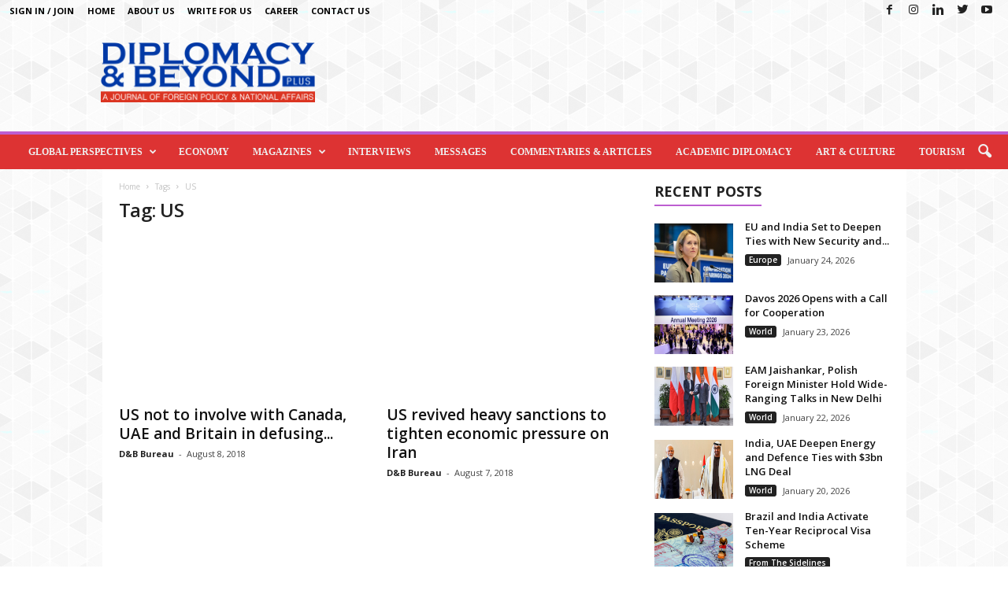

--- FILE ---
content_type: text/html; charset=UTF-8
request_url: https://diplomacybeyond.com/tag/us/page/10/
body_size: 17827
content:
<!doctype html >
<!--[if IE 8]>    <html class="ie8" lang="en-US"> <![endif]-->
<!--[if IE 9]>    <html class="ie9" lang="en-US"> <![endif]-->
<!--[if gt IE 8]><!--> <html lang="en-US"> <!--<![endif]-->
<head>
    <title>US | Diplomacy &amp; Beyond Plus | Page 10</title>
    <meta charset="UTF-8" />
    <meta name="viewport" content="width=device-width, initial-scale=1.0">
    <link rel="pingback" href="https://diplomacybeyond.com/xmlrpc.php" />
    <meta name='robots' content='max-image-preview:large' />
	<style>img:is([sizes="auto" i], [sizes^="auto," i]) { contain-intrinsic-size: 3000px 1500px }</style>
	<link rel='dns-prefetch' href='//fonts.googleapis.com' />
<link rel="alternate" type="application/rss+xml" title="Diplomacy &amp; Beyond Plus &raquo; Feed" href="https://diplomacybeyond.com/feed/" />
<link rel="alternate" type="application/rss+xml" title="Diplomacy &amp; Beyond Plus &raquo; Comments Feed" href="https://diplomacybeyond.com/comments/feed/" />
<link rel="alternate" type="application/rss+xml" title="Diplomacy &amp; Beyond Plus &raquo; US Tag Feed" href="https://diplomacybeyond.com/tag/us/feed/" />
<script type="text/javascript">
/* <![CDATA[ */
window._wpemojiSettings = {"baseUrl":"https:\/\/s.w.org\/images\/core\/emoji\/15.0.3\/72x72\/","ext":".png","svgUrl":"https:\/\/s.w.org\/images\/core\/emoji\/15.0.3\/svg\/","svgExt":".svg","source":{"concatemoji":"https:\/\/diplomacybeyond.com\/wp-includes\/js\/wp-emoji-release.min.js?ver=6.7.4"}};
/*! This file is auto-generated */
!function(i,n){var o,s,e;function c(e){try{var t={supportTests:e,timestamp:(new Date).valueOf()};sessionStorage.setItem(o,JSON.stringify(t))}catch(e){}}function p(e,t,n){e.clearRect(0,0,e.canvas.width,e.canvas.height),e.fillText(t,0,0);var t=new Uint32Array(e.getImageData(0,0,e.canvas.width,e.canvas.height).data),r=(e.clearRect(0,0,e.canvas.width,e.canvas.height),e.fillText(n,0,0),new Uint32Array(e.getImageData(0,0,e.canvas.width,e.canvas.height).data));return t.every(function(e,t){return e===r[t]})}function u(e,t,n){switch(t){case"flag":return n(e,"\ud83c\udff3\ufe0f\u200d\u26a7\ufe0f","\ud83c\udff3\ufe0f\u200b\u26a7\ufe0f")?!1:!n(e,"\ud83c\uddfa\ud83c\uddf3","\ud83c\uddfa\u200b\ud83c\uddf3")&&!n(e,"\ud83c\udff4\udb40\udc67\udb40\udc62\udb40\udc65\udb40\udc6e\udb40\udc67\udb40\udc7f","\ud83c\udff4\u200b\udb40\udc67\u200b\udb40\udc62\u200b\udb40\udc65\u200b\udb40\udc6e\u200b\udb40\udc67\u200b\udb40\udc7f");case"emoji":return!n(e,"\ud83d\udc26\u200d\u2b1b","\ud83d\udc26\u200b\u2b1b")}return!1}function f(e,t,n){var r="undefined"!=typeof WorkerGlobalScope&&self instanceof WorkerGlobalScope?new OffscreenCanvas(300,150):i.createElement("canvas"),a=r.getContext("2d",{willReadFrequently:!0}),o=(a.textBaseline="top",a.font="600 32px Arial",{});return e.forEach(function(e){o[e]=t(a,e,n)}),o}function t(e){var t=i.createElement("script");t.src=e,t.defer=!0,i.head.appendChild(t)}"undefined"!=typeof Promise&&(o="wpEmojiSettingsSupports",s=["flag","emoji"],n.supports={everything:!0,everythingExceptFlag:!0},e=new Promise(function(e){i.addEventListener("DOMContentLoaded",e,{once:!0})}),new Promise(function(t){var n=function(){try{var e=JSON.parse(sessionStorage.getItem(o));if("object"==typeof e&&"number"==typeof e.timestamp&&(new Date).valueOf()<e.timestamp+604800&&"object"==typeof e.supportTests)return e.supportTests}catch(e){}return null}();if(!n){if("undefined"!=typeof Worker&&"undefined"!=typeof OffscreenCanvas&&"undefined"!=typeof URL&&URL.createObjectURL&&"undefined"!=typeof Blob)try{var e="postMessage("+f.toString()+"("+[JSON.stringify(s),u.toString(),p.toString()].join(",")+"));",r=new Blob([e],{type:"text/javascript"}),a=new Worker(URL.createObjectURL(r),{name:"wpTestEmojiSupports"});return void(a.onmessage=function(e){c(n=e.data),a.terminate(),t(n)})}catch(e){}c(n=f(s,u,p))}t(n)}).then(function(e){for(var t in e)n.supports[t]=e[t],n.supports.everything=n.supports.everything&&n.supports[t],"flag"!==t&&(n.supports.everythingExceptFlag=n.supports.everythingExceptFlag&&n.supports[t]);n.supports.everythingExceptFlag=n.supports.everythingExceptFlag&&!n.supports.flag,n.DOMReady=!1,n.readyCallback=function(){n.DOMReady=!0}}).then(function(){return e}).then(function(){var e;n.supports.everything||(n.readyCallback(),(e=n.source||{}).concatemoji?t(e.concatemoji):e.wpemoji&&e.twemoji&&(t(e.twemoji),t(e.wpemoji)))}))}((window,document),window._wpemojiSettings);
/* ]]> */
</script>
<style id='wp-emoji-styles-inline-css' type='text/css'>

	img.wp-smiley, img.emoji {
		display: inline !important;
		border: none !important;
		box-shadow: none !important;
		height: 1em !important;
		width: 1em !important;
		margin: 0 0.07em !important;
		vertical-align: -0.1em !important;
		background: none !important;
		padding: 0 !important;
	}
</style>
<link rel='stylesheet' id='wp-block-library-css' href='https://diplomacybeyond.com/wp-includes/css/dist/block-library/style.min.css?ver=6.7.4' type='text/css' media='all' />
<link rel='stylesheet' id='me-spr-block-styles-css' href='https://diplomacybeyond.com/wp-content/plugins/simple-post-redirect//css/block-styles.min.css?ver=6.7.4' type='text/css' media='all' />
<style id='classic-theme-styles-inline-css' type='text/css'>
/*! This file is auto-generated */
.wp-block-button__link{color:#fff;background-color:#32373c;border-radius:9999px;box-shadow:none;text-decoration:none;padding:calc(.667em + 2px) calc(1.333em + 2px);font-size:1.125em}.wp-block-file__button{background:#32373c;color:#fff;text-decoration:none}
</style>
<style id='global-styles-inline-css' type='text/css'>
:root{--wp--preset--aspect-ratio--square: 1;--wp--preset--aspect-ratio--4-3: 4/3;--wp--preset--aspect-ratio--3-4: 3/4;--wp--preset--aspect-ratio--3-2: 3/2;--wp--preset--aspect-ratio--2-3: 2/3;--wp--preset--aspect-ratio--16-9: 16/9;--wp--preset--aspect-ratio--9-16: 9/16;--wp--preset--color--black: #000000;--wp--preset--color--cyan-bluish-gray: #abb8c3;--wp--preset--color--white: #ffffff;--wp--preset--color--pale-pink: #f78da7;--wp--preset--color--vivid-red: #cf2e2e;--wp--preset--color--luminous-vivid-orange: #ff6900;--wp--preset--color--luminous-vivid-amber: #fcb900;--wp--preset--color--light-green-cyan: #7bdcb5;--wp--preset--color--vivid-green-cyan: #00d084;--wp--preset--color--pale-cyan-blue: #8ed1fc;--wp--preset--color--vivid-cyan-blue: #0693e3;--wp--preset--color--vivid-purple: #9b51e0;--wp--preset--gradient--vivid-cyan-blue-to-vivid-purple: linear-gradient(135deg,rgba(6,147,227,1) 0%,rgb(155,81,224) 100%);--wp--preset--gradient--light-green-cyan-to-vivid-green-cyan: linear-gradient(135deg,rgb(122,220,180) 0%,rgb(0,208,130) 100%);--wp--preset--gradient--luminous-vivid-amber-to-luminous-vivid-orange: linear-gradient(135deg,rgba(252,185,0,1) 0%,rgba(255,105,0,1) 100%);--wp--preset--gradient--luminous-vivid-orange-to-vivid-red: linear-gradient(135deg,rgba(255,105,0,1) 0%,rgb(207,46,46) 100%);--wp--preset--gradient--very-light-gray-to-cyan-bluish-gray: linear-gradient(135deg,rgb(238,238,238) 0%,rgb(169,184,195) 100%);--wp--preset--gradient--cool-to-warm-spectrum: linear-gradient(135deg,rgb(74,234,220) 0%,rgb(151,120,209) 20%,rgb(207,42,186) 40%,rgb(238,44,130) 60%,rgb(251,105,98) 80%,rgb(254,248,76) 100%);--wp--preset--gradient--blush-light-purple: linear-gradient(135deg,rgb(255,206,236) 0%,rgb(152,150,240) 100%);--wp--preset--gradient--blush-bordeaux: linear-gradient(135deg,rgb(254,205,165) 0%,rgb(254,45,45) 50%,rgb(107,0,62) 100%);--wp--preset--gradient--luminous-dusk: linear-gradient(135deg,rgb(255,203,112) 0%,rgb(199,81,192) 50%,rgb(65,88,208) 100%);--wp--preset--gradient--pale-ocean: linear-gradient(135deg,rgb(255,245,203) 0%,rgb(182,227,212) 50%,rgb(51,167,181) 100%);--wp--preset--gradient--electric-grass: linear-gradient(135deg,rgb(202,248,128) 0%,rgb(113,206,126) 100%);--wp--preset--gradient--midnight: linear-gradient(135deg,rgb(2,3,129) 0%,rgb(40,116,252) 100%);--wp--preset--font-size--small: 10px;--wp--preset--font-size--medium: 20px;--wp--preset--font-size--large: 30px;--wp--preset--font-size--x-large: 42px;--wp--preset--font-size--regular: 14px;--wp--preset--font-size--larger: 48px;--wp--preset--spacing--20: 0.44rem;--wp--preset--spacing--30: 0.67rem;--wp--preset--spacing--40: 1rem;--wp--preset--spacing--50: 1.5rem;--wp--preset--spacing--60: 2.25rem;--wp--preset--spacing--70: 3.38rem;--wp--preset--spacing--80: 5.06rem;--wp--preset--shadow--natural: 6px 6px 9px rgba(0, 0, 0, 0.2);--wp--preset--shadow--deep: 12px 12px 50px rgba(0, 0, 0, 0.4);--wp--preset--shadow--sharp: 6px 6px 0px rgba(0, 0, 0, 0.2);--wp--preset--shadow--outlined: 6px 6px 0px -3px rgba(255, 255, 255, 1), 6px 6px rgba(0, 0, 0, 1);--wp--preset--shadow--crisp: 6px 6px 0px rgba(0, 0, 0, 1);}:where(.is-layout-flex){gap: 0.5em;}:where(.is-layout-grid){gap: 0.5em;}body .is-layout-flex{display: flex;}.is-layout-flex{flex-wrap: wrap;align-items: center;}.is-layout-flex > :is(*, div){margin: 0;}body .is-layout-grid{display: grid;}.is-layout-grid > :is(*, div){margin: 0;}:where(.wp-block-columns.is-layout-flex){gap: 2em;}:where(.wp-block-columns.is-layout-grid){gap: 2em;}:where(.wp-block-post-template.is-layout-flex){gap: 1.25em;}:where(.wp-block-post-template.is-layout-grid){gap: 1.25em;}.has-black-color{color: var(--wp--preset--color--black) !important;}.has-cyan-bluish-gray-color{color: var(--wp--preset--color--cyan-bluish-gray) !important;}.has-white-color{color: var(--wp--preset--color--white) !important;}.has-pale-pink-color{color: var(--wp--preset--color--pale-pink) !important;}.has-vivid-red-color{color: var(--wp--preset--color--vivid-red) !important;}.has-luminous-vivid-orange-color{color: var(--wp--preset--color--luminous-vivid-orange) !important;}.has-luminous-vivid-amber-color{color: var(--wp--preset--color--luminous-vivid-amber) !important;}.has-light-green-cyan-color{color: var(--wp--preset--color--light-green-cyan) !important;}.has-vivid-green-cyan-color{color: var(--wp--preset--color--vivid-green-cyan) !important;}.has-pale-cyan-blue-color{color: var(--wp--preset--color--pale-cyan-blue) !important;}.has-vivid-cyan-blue-color{color: var(--wp--preset--color--vivid-cyan-blue) !important;}.has-vivid-purple-color{color: var(--wp--preset--color--vivid-purple) !important;}.has-black-background-color{background-color: var(--wp--preset--color--black) !important;}.has-cyan-bluish-gray-background-color{background-color: var(--wp--preset--color--cyan-bluish-gray) !important;}.has-white-background-color{background-color: var(--wp--preset--color--white) !important;}.has-pale-pink-background-color{background-color: var(--wp--preset--color--pale-pink) !important;}.has-vivid-red-background-color{background-color: var(--wp--preset--color--vivid-red) !important;}.has-luminous-vivid-orange-background-color{background-color: var(--wp--preset--color--luminous-vivid-orange) !important;}.has-luminous-vivid-amber-background-color{background-color: var(--wp--preset--color--luminous-vivid-amber) !important;}.has-light-green-cyan-background-color{background-color: var(--wp--preset--color--light-green-cyan) !important;}.has-vivid-green-cyan-background-color{background-color: var(--wp--preset--color--vivid-green-cyan) !important;}.has-pale-cyan-blue-background-color{background-color: var(--wp--preset--color--pale-cyan-blue) !important;}.has-vivid-cyan-blue-background-color{background-color: var(--wp--preset--color--vivid-cyan-blue) !important;}.has-vivid-purple-background-color{background-color: var(--wp--preset--color--vivid-purple) !important;}.has-black-border-color{border-color: var(--wp--preset--color--black) !important;}.has-cyan-bluish-gray-border-color{border-color: var(--wp--preset--color--cyan-bluish-gray) !important;}.has-white-border-color{border-color: var(--wp--preset--color--white) !important;}.has-pale-pink-border-color{border-color: var(--wp--preset--color--pale-pink) !important;}.has-vivid-red-border-color{border-color: var(--wp--preset--color--vivid-red) !important;}.has-luminous-vivid-orange-border-color{border-color: var(--wp--preset--color--luminous-vivid-orange) !important;}.has-luminous-vivid-amber-border-color{border-color: var(--wp--preset--color--luminous-vivid-amber) !important;}.has-light-green-cyan-border-color{border-color: var(--wp--preset--color--light-green-cyan) !important;}.has-vivid-green-cyan-border-color{border-color: var(--wp--preset--color--vivid-green-cyan) !important;}.has-pale-cyan-blue-border-color{border-color: var(--wp--preset--color--pale-cyan-blue) !important;}.has-vivid-cyan-blue-border-color{border-color: var(--wp--preset--color--vivid-cyan-blue) !important;}.has-vivid-purple-border-color{border-color: var(--wp--preset--color--vivid-purple) !important;}.has-vivid-cyan-blue-to-vivid-purple-gradient-background{background: var(--wp--preset--gradient--vivid-cyan-blue-to-vivid-purple) !important;}.has-light-green-cyan-to-vivid-green-cyan-gradient-background{background: var(--wp--preset--gradient--light-green-cyan-to-vivid-green-cyan) !important;}.has-luminous-vivid-amber-to-luminous-vivid-orange-gradient-background{background: var(--wp--preset--gradient--luminous-vivid-amber-to-luminous-vivid-orange) !important;}.has-luminous-vivid-orange-to-vivid-red-gradient-background{background: var(--wp--preset--gradient--luminous-vivid-orange-to-vivid-red) !important;}.has-very-light-gray-to-cyan-bluish-gray-gradient-background{background: var(--wp--preset--gradient--very-light-gray-to-cyan-bluish-gray) !important;}.has-cool-to-warm-spectrum-gradient-background{background: var(--wp--preset--gradient--cool-to-warm-spectrum) !important;}.has-blush-light-purple-gradient-background{background: var(--wp--preset--gradient--blush-light-purple) !important;}.has-blush-bordeaux-gradient-background{background: var(--wp--preset--gradient--blush-bordeaux) !important;}.has-luminous-dusk-gradient-background{background: var(--wp--preset--gradient--luminous-dusk) !important;}.has-pale-ocean-gradient-background{background: var(--wp--preset--gradient--pale-ocean) !important;}.has-electric-grass-gradient-background{background: var(--wp--preset--gradient--electric-grass) !important;}.has-midnight-gradient-background{background: var(--wp--preset--gradient--midnight) !important;}.has-small-font-size{font-size: var(--wp--preset--font-size--small) !important;}.has-medium-font-size{font-size: var(--wp--preset--font-size--medium) !important;}.has-large-font-size{font-size: var(--wp--preset--font-size--large) !important;}.has-x-large-font-size{font-size: var(--wp--preset--font-size--x-large) !important;}
:where(.wp-block-post-template.is-layout-flex){gap: 1.25em;}:where(.wp-block-post-template.is-layout-grid){gap: 1.25em;}
:where(.wp-block-columns.is-layout-flex){gap: 2em;}:where(.wp-block-columns.is-layout-grid){gap: 2em;}
:root :where(.wp-block-pullquote){font-size: 1.5em;line-height: 1.6;}
</style>
<link rel='stylesheet' id='foobox-free-min-css' href='https://diplomacybeyond.com/wp-content/plugins/foobox-image-lightbox/free/css/foobox.free.min.css?ver=2.7.34' type='text/css' media='all' />
<link rel='stylesheet' id='wpos-slick-style-css' href='https://diplomacybeyond.com/wp-content/plugins/wp-responsive-recent-post-slider/assets/css/slick.css?ver=2.4' type='text/css' media='all' />
<link rel='stylesheet' id='wppsac-public-style-css' href='https://diplomacybeyond.com/wp-content/plugins/wp-responsive-recent-post-slider/assets/css/recent-post-style.css?ver=2.4' type='text/css' media='all' />
<link rel='stylesheet' id='ppress-frontend-css' href='https://diplomacybeyond.com/wp-content/plugins/wp-user-avatar/assets/css/frontend.min.css?ver=4.16.1' type='text/css' media='all' />
<link rel='stylesheet' id='ppress-flatpickr-css' href='https://diplomacybeyond.com/wp-content/plugins/wp-user-avatar/assets/flatpickr/flatpickr.min.css?ver=4.16.1' type='text/css' media='all' />
<link rel='stylesheet' id='ppress-select2-css' href='https://diplomacybeyond.com/wp-content/plugins/wp-user-avatar/assets/select2/select2.min.css?ver=6.7.4' type='text/css' media='all' />
<link rel='stylesheet' id='td-plugin-newsletter-css' href='https://diplomacybeyond.com/wp-content/plugins/td-newsletter/style.css?ver=4.9.4' type='text/css' media='all' />
<link rel='stylesheet' id='google-fonts-style-css' href='https://fonts.googleapis.com/css?family=Open+Sans%3A400%2C600%2C700%7CRoboto+Condensed%3A400%2C500%2C700&#038;display=swap&#038;ver=4.9.4' type='text/css' media='all' />
<link rel='stylesheet' id='td-theme-css' href='https://diplomacybeyond.com/wp-content/themes/Newsmag/style.css?ver=4.9.4' type='text/css' media='all' />
<style id='td-theme-inline-css' type='text/css'>
    
        @media (max-width: 767px) {
            .td-header-desktop-wrap {
                display: none;
            }
        }
        @media (min-width: 767px) {
            .td-header-mobile-wrap {
                display: none;
            }
        }
    
	
</style>
<link rel='stylesheet' id='td-legacy-framework-front-style-css' href='https://diplomacybeyond.com/wp-content/plugins/td-composer/legacy/Newsmag/assets/css/td_legacy_main.css?ver=994b985dee55a2505cfa73560be54a14' type='text/css' media='all' />
<link rel='stylesheet' id='td-theme-demo-style-css' href='https://diplomacybeyond.com/wp-content/plugins/td-composer/legacy/Newsmag/includes/demos/magazine/demo_style.css?ver=4.9.4' type='text/css' media='all' />
<script type="text/javascript" src="https://diplomacybeyond.com/wp-includes/js/jquery/jquery.min.js?ver=3.7.1" id="jquery-core-js"></script>
<script type="text/javascript" src="https://diplomacybeyond.com/wp-includes/js/jquery/jquery-migrate.min.js?ver=3.4.1" id="jquery-migrate-js"></script>
<script type="text/javascript" src="https://diplomacybeyond.com/wp-content/plugins/wp-user-avatar/assets/flatpickr/flatpickr.min.js?ver=4.16.1" id="ppress-flatpickr-js"></script>
<script type="text/javascript" src="https://diplomacybeyond.com/wp-content/plugins/wp-user-avatar/assets/select2/select2.min.js?ver=4.16.1" id="ppress-select2-js"></script>
<script type="text/javascript" id="foobox-free-min-js-before">
/* <![CDATA[ */
/* Run FooBox FREE (v2.7.34) */
var FOOBOX = window.FOOBOX = {
	ready: true,
	disableOthers: false,
	o: {wordpress: { enabled: true }, countMessage:'image %index of %total', captions: { dataTitle: ["captionTitle","title"], dataDesc: ["captionDesc","description"] }, rel: '', excludes:'.fbx-link,.nofoobox,.nolightbox,a[href*="pinterest.com/pin/create/button/"]', affiliate : { enabled: false }},
	selectors: [
		".foogallery-container.foogallery-lightbox-foobox", ".foogallery-container.foogallery-lightbox-foobox-free", ".gallery", ".wp-block-gallery", ".wp-caption", ".wp-block-image", "a:has(img[class*=wp-image-])", ".post a:has(img[class*=wp-image-])", ".foobox"
	],
	pre: function( $ ){
		// Custom JavaScript (Pre)
		
	},
	post: function( $ ){
		// Custom JavaScript (Post)
		
		// Custom Captions Code
		
	},
	custom: function( $ ){
		// Custom Extra JS
		
	}
};
/* ]]> */
</script>
<script type="text/javascript" src="https://diplomacybeyond.com/wp-content/plugins/foobox-image-lightbox/free/js/foobox.free.min.js?ver=2.7.34" id="foobox-free-min-js"></script>
<link rel="https://api.w.org/" href="https://diplomacybeyond.com/wp-json/" /><link rel="alternate" title="JSON" type="application/json" href="https://diplomacybeyond.com/wp-json/wp/v2/tags/432" /><link rel="EditURI" type="application/rsd+xml" title="RSD" href="https://diplomacybeyond.com/xmlrpc.php?rsd" />
<meta name="generator" content="WordPress 6.7.4" />
<!--[if lt IE 9]><script src="https://cdnjs.cloudflare.com/ajax/libs/html5shiv/3.7.3/html5shiv.js"></script><![endif]-->
    			<script>
				window.tdwGlobal = {"adminUrl":"https:\/\/diplomacybeyond.com\/wp-admin\/","wpRestNonce":"27fc5800df","wpRestUrl":"https:\/\/diplomacybeyond.com\/wp-json\/","permalinkStructure":"\/%postname%\/"};
			</script>
			<style type="text/css">.recentcomments a{display:inline !important;padding:0 !important;margin:0 !important;}</style>
<!-- JS generated by theme -->

<script>
    
    

	    var tdBlocksArray = []; //here we store all the items for the current page

	    //td_block class - each ajax block uses a object of this class for requests
	    function tdBlock() {
		    this.id = '';
		    this.block_type = 1; //block type id (1-234 etc)
		    this.atts = '';
		    this.td_column_number = '';
		    this.td_current_page = 1; //
		    this.post_count = 0; //from wp
		    this.found_posts = 0; //from wp
		    this.max_num_pages = 0; //from wp
		    this.td_filter_value = ''; //current live filter value
		    this.is_ajax_running = false;
		    this.td_user_action = ''; // load more or infinite loader (used by the animation)
		    this.header_color = '';
		    this.ajax_pagination_infinite_stop = ''; //show load more at page x
	    }


        // td_js_generator - mini detector
        (function(){
            var htmlTag = document.getElementsByTagName("html")[0];

	        if ( navigator.userAgent.indexOf("MSIE 10.0") > -1 ) {
                htmlTag.className += ' ie10';
            }

            if ( !!navigator.userAgent.match(/Trident.*rv\:11\./) ) {
                htmlTag.className += ' ie11';
            }

	        if ( navigator.userAgent.indexOf("Edge") > -1 ) {
                htmlTag.className += ' ieEdge';
            }

            if ( /(iPad|iPhone|iPod)/g.test(navigator.userAgent) ) {
                htmlTag.className += ' td-md-is-ios';
            }

            var user_agent = navigator.userAgent.toLowerCase();
            if ( user_agent.indexOf("android") > -1 ) {
                htmlTag.className += ' td-md-is-android';
            }

            if ( -1 !== navigator.userAgent.indexOf('Mac OS X')  ) {
                htmlTag.className += ' td-md-is-os-x';
            }

            if ( /chrom(e|ium)/.test(navigator.userAgent.toLowerCase()) ) {
               htmlTag.className += ' td-md-is-chrome';
            }

            if ( -1 !== navigator.userAgent.indexOf('Firefox') ) {
                htmlTag.className += ' td-md-is-firefox';
            }

            if ( -1 !== navigator.userAgent.indexOf('Safari') && -1 === navigator.userAgent.indexOf('Chrome') ) {
                htmlTag.className += ' td-md-is-safari';
            }

            if( -1 !== navigator.userAgent.indexOf('IEMobile') ){
                htmlTag.className += ' td-md-is-iemobile';
            }

        })();




        var tdLocalCache = {};

        ( function () {
            "use strict";

            tdLocalCache = {
                data: {},
                remove: function (resource_id) {
                    delete tdLocalCache.data[resource_id];
                },
                exist: function (resource_id) {
                    return tdLocalCache.data.hasOwnProperty(resource_id) && tdLocalCache.data[resource_id] !== null;
                },
                get: function (resource_id) {
                    return tdLocalCache.data[resource_id];
                },
                set: function (resource_id, cachedData) {
                    tdLocalCache.remove(resource_id);
                    tdLocalCache.data[resource_id] = cachedData;
                }
            };
        })();

    
    
var td_viewport_interval_list=[{"limitBottom":767,"sidebarWidth":251},{"limitBottom":1023,"sidebarWidth":339}];
var td_animation_stack_effect="type0";
var tds_animation_stack=true;
var td_animation_stack_specific_selectors=".entry-thumb, img";
var td_animation_stack_general_selectors=".td-animation-stack img, .td-animation-stack .entry-thumb, .post img";
var tdc_is_installed="yes";
var td_ajax_url="https:\/\/diplomacybeyond.com\/wp-admin\/admin-ajax.php?td_theme_name=Newsmag&v=4.9.4";
var td_get_template_directory_uri="https:\/\/diplomacybeyond.com\/wp-content\/plugins\/td-composer\/legacy\/common";
var tds_snap_menu="";
var tds_logo_on_sticky="";
var tds_header_style="";
var td_please_wait="Please wait...";
var td_email_user_pass_incorrect="User or password incorrect!";
var td_email_user_incorrect="Email or username incorrect!";
var td_email_incorrect="Email incorrect!";
var tds_more_articles_on_post_enable="";
var tds_more_articles_on_post_time_to_wait="";
var tds_more_articles_on_post_pages_distance_from_top=0;
var tds_theme_color_site_wide="#bd5ed1";
var tds_smart_sidebar="enabled";
var tdThemeName="Newsmag";
var td_magnific_popup_translation_tPrev="Previous (Left arrow key)";
var td_magnific_popup_translation_tNext="Next (Right arrow key)";
var td_magnific_popup_translation_tCounter="%curr% of %total%";
var td_magnific_popup_translation_ajax_tError="The content from %url% could not be loaded.";
var td_magnific_popup_translation_image_tError="The image #%curr% could not be loaded.";
var tdBlockNonce="d127f51d0e";
var tdDateNamesI18n={"month_names":["January","February","March","April","May","June","July","August","September","October","November","December"],"month_names_short":["Jan","Feb","Mar","Apr","May","Jun","Jul","Aug","Sep","Oct","Nov","Dec"],"day_names":["Sunday","Monday","Tuesday","Wednesday","Thursday","Friday","Saturday"],"day_names_short":["Sun","Mon","Tue","Wed","Thu","Fri","Sat"]};
var td_ad_background_click_link="";
var td_ad_background_click_target="";
</script>


<!-- Header style compiled by theme -->

<style>
    

body {
	background-image:url("https://diplomacybeyond.com/wp-content/uploads/2020/08/bg.png");
	background-attachment:fixed;
}
.td-header-border:before,
    .td-trending-now-title,
    .td_block_mega_menu .td_mega_menu_sub_cats .cur-sub-cat,
    .td-post-category:hover,
    .td-header-style-2 .td-header-sp-logo,
    .td-next-prev-wrap a:hover i,
    .page-nav .current,
    .widget_calendar tfoot a:hover,
    .td-footer-container .widget_search .wpb_button:hover,
    .td-scroll-up-visible,
    .dropcap,
    .td-category a,
    input[type="submit"]:hover,
    .td-post-small-box a:hover,
    .td-404-sub-sub-title a:hover,
    .td-rating-bar-wrap div,
    .td_top_authors .td-active .td-author-post-count,
    .td_top_authors .td-active .td-author-comments-count,
    .td_smart_list_3 .td-sml3-top-controls i:hover,
    .td_smart_list_3 .td-sml3-bottom-controls i:hover,
    .td_wrapper_video_playlist .td_video_controls_playlist_wrapper,
    .td-read-more a:hover,
    .td-login-wrap .btn,
    .td_display_err,
    .td-header-style-6 .td-top-menu-full,
    #bbpress-forums button:hover,
    #bbpress-forums .bbp-pagination .current,
    .bbp_widget_login .button:hover,
    .header-search-wrap .td-drop-down-search .btn:hover,
    .td-post-text-content .more-link-wrap:hover a,
    #buddypress div.item-list-tabs ul li > a span,
    #buddypress div.item-list-tabs ul li > a:hover span,
    #buddypress input[type=submit]:hover,
    #buddypress a.button:hover span,
    #buddypress div.item-list-tabs ul li.selected a span,
    #buddypress div.item-list-tabs ul li.current a span,
    #buddypress input[type=submit]:focus,
    .td-grid-style-3 .td-big-grid-post .td-module-thumb a:last-child:before,
    .td-grid-style-4 .td-big-grid-post .td-module-thumb a:last-child:before,
    .td-grid-style-5 .td-big-grid-post .td-module-thumb:after,
    .td_category_template_2 .td-category-siblings .td-category a:hover,
    .td-weather-week:before,
    .td-weather-information:before,
     .td_3D_btn,
    .td_shadow_btn,
    .td_default_btn,
    .td_square_btn, 
    .td_outlined_btn:hover {
        background-color: #bd5ed1;
    }

    @media (max-width: 767px) {
        .td-category a.td-current-sub-category {
            background-color: #bd5ed1;
        }
    }

    .woocommerce .onsale,
    .woocommerce .woocommerce a.button:hover,
    .woocommerce-page .woocommerce .button:hover,
    .single-product .product .summary .cart .button:hover,
    .woocommerce .woocommerce .product a.button:hover,
    .woocommerce .product a.button:hover,
    .woocommerce .product #respond input#submit:hover,
    .woocommerce .checkout input#place_order:hover,
    .woocommerce .woocommerce.widget .button:hover,
    .woocommerce .woocommerce-message .button:hover,
    .woocommerce .woocommerce-error .button:hover,
    .woocommerce .woocommerce-info .button:hover,
    .woocommerce.widget .ui-slider .ui-slider-handle,
    .vc_btn-black:hover,
	.wpb_btn-black:hover,
	.item-list-tabs .feed:hover a,
	.td-smart-list-button:hover {
    	background-color: #bd5ed1;
    }

    .td-header-sp-top-menu .top-header-menu > .current-menu-item > a,
    .td-header-sp-top-menu .top-header-menu > .current-menu-ancestor > a,
    .td-header-sp-top-menu .top-header-menu > .current-category-ancestor > a,
    .td-header-sp-top-menu .top-header-menu > li > a:hover,
    .td-header-sp-top-menu .top-header-menu > .sfHover > a,
    .top-header-menu ul .current-menu-item > a,
    .top-header-menu ul .current-menu-ancestor > a,
    .top-header-menu ul .current-category-ancestor > a,
    .top-header-menu ul li > a:hover,
    .top-header-menu ul .sfHover > a,
    .sf-menu ul .td-menu-item > a:hover,
    .sf-menu ul .sfHover > a,
    .sf-menu ul .current-menu-ancestor > a,
    .sf-menu ul .current-category-ancestor > a,
    .sf-menu ul .current-menu-item > a,
    .td_module_wrap:hover .entry-title a,
    .td_mod_mega_menu:hover .entry-title a,
    .footer-email-wrap a,
    .widget a:hover,
    .td-footer-container .widget_calendar #today,
    .td-category-pulldown-filter a.td-pulldown-category-filter-link:hover,
    .td-load-more-wrap a:hover,
    .td-post-next-prev-content a:hover,
    .td-author-name a:hover,
    .td-author-url a:hover,
    .td_mod_related_posts:hover .entry-title a,
    .td-search-query,
    .header-search-wrap .td-drop-down-search .result-msg a:hover,
    .td_top_authors .td-active .td-authors-name a,
    .post blockquote p,
    .td-post-content blockquote p,
    .page blockquote p,
    .comment-list cite a:hover,
    .comment-list cite:hover,
    .comment-list .comment-reply-link:hover,
    a,
    .white-menu #td-header-menu .sf-menu > li > a:hover,
    .white-menu #td-header-menu .sf-menu > .current-menu-ancestor > a,
    .white-menu #td-header-menu .sf-menu > .current-menu-item > a,
    .td_quote_on_blocks,
    #bbpress-forums .bbp-forum-freshness a:hover,
    #bbpress-forums .bbp-topic-freshness a:hover,
    #bbpress-forums .bbp-forums-list li a:hover,
    #bbpress-forums .bbp-forum-title:hover,
    #bbpress-forums .bbp-topic-permalink:hover,
    #bbpress-forums .bbp-topic-started-by a:hover,
    #bbpress-forums .bbp-topic-started-in a:hover,
    #bbpress-forums .bbp-body .super-sticky li.bbp-topic-title .bbp-topic-permalink,
    #bbpress-forums .bbp-body .sticky li.bbp-topic-title .bbp-topic-permalink,
    #bbpress-forums #subscription-toggle a:hover,
    #bbpress-forums #favorite-toggle a:hover,
    .woocommerce-account .woocommerce-MyAccount-navigation a:hover,
    .widget_display_replies .bbp-author-name,
    .widget_display_topics .bbp-author-name,
    .archive .widget_archive .current,
    .archive .widget_archive .current a,
    .td-subcategory-header .td-category-siblings .td-subcat-dropdown a.td-current-sub-category,
    .td-subcategory-header .td-category-siblings .td-subcat-dropdown a:hover,
    .td-pulldown-filter-display-option:hover,
    .td-pulldown-filter-display-option .td-pulldown-filter-link:hover,
    .td_normal_slide .td-wrapper-pulldown-filter .td-pulldown-filter-list a:hover,
    #buddypress ul.item-list li div.item-title a:hover,
    .td_block_13 .td-pulldown-filter-list a:hover,
    .td_smart_list_8 .td-smart-list-dropdown-wrap .td-smart-list-button:hover,
    .td_smart_list_8 .td-smart-list-dropdown-wrap .td-smart-list-button:hover i,
    .td-sub-footer-container a:hover,
    .td-instagram-user a,
     .td_outlined_btn {
        color: #bd5ed1;
    }

    .td-mega-menu .wpb_content_element li a:hover,
    .td_login_tab_focus {
        color: #bd5ed1 !important;
    }

    .td-next-prev-wrap a:hover i,
    .page-nav .current,
    .widget_tag_cloud a:hover,
    .post .td_quote_box,
    .page .td_quote_box,
    .td-login-panel-title,
    #bbpress-forums .bbp-pagination .current,
    .td_category_template_2 .td-category-siblings .td-category a:hover,
    .page-template-page-pagebuilder-latest .td-instagram-user,
     .td_outlined_btn {
        border-color: #bd5ed1;
    }

    .td_wrapper_video_playlist .td_video_currently_playing:after,
    .item-list-tabs .feed:hover {
        border-color: #bd5ed1 !important;
    }


    
    .td-pb-row [class*="td-pb-span"],
    .td-pb-border-top,
    .page-template-page-title-sidebar-php .td-page-content > .wpb_row:first-child,
    .td-post-sharing,
    .td-post-content,
    .td-post-next-prev,
    .author-box-wrap,
    .td-comments-title-wrap,
    .comment-list,
    .comment-respond,
    .td-post-template-5 header,
    .td-container,
    .wpb_content_element,
    .wpb_column,
    .wpb_row,
    .white-menu .td-header-container .td-header-main-menu,
    .td-post-template-1 .td-post-content,
    .td-post-template-4 .td-post-sharing-top,
    .td-header-style-6 .td-header-header .td-make-full,
    #disqus_thread,
    .page-template-page-pagebuilder-title-php .td-page-content > .wpb_row:first-child,
    .td-footer-container:before {
        border-color: rgba(255,255,255,0);
    }
    .td-top-border {
        border-color: rgba(255,255,255,0) !important;
    }
    .td-container-border:after,
    .td-next-prev-separator,
    .td-container .td-pb-row .wpb_column:before,
    .td-container-border:before,
    .td-main-content:before,
    .td-main-sidebar:before,
    .td-pb-row .td-pb-span4:nth-of-type(3):after,
    .td-pb-row .td-pb-span4:nth-last-of-type(3):after {
    	background-color: rgba(255,255,255,0);
    }
    @media (max-width: 767px) {
    	.white-menu .td-header-main-menu {
      		border-color: rgba(255,255,255,0);
      	}
    }



    
    .td-header-top-menu,
    .td-header-wrap .td-top-menu-full {
        background-color: rgba(255,255,255,0.01);
    }

    .td-header-style-1 .td-header-top-menu,
    .td-header-style-2 .td-top-bar-container,
    .td-header-style-7 .td-header-top-menu {
        padding: 0 12px;
        top: 0;
    }

    
    .td-header-sp-top-menu .top-header-menu > li > a,
    .td-header-sp-top-menu .td_data_time,
    .td-header-sp-top-menu .td-weather-top-widget {
        color: #000000;
    }

    
    .top-header-menu > .current-menu-item > a,
    .top-header-menu > .current-menu-ancestor > a,
    .top-header-menu > .current-category-ancestor > a,
    .top-header-menu > li > a:hover,
    .top-header-menu > .sfHover > a {
        color: #bd5ed1 !important;
    }

    
    .top-header-menu ul .current-menu-item > a,
    .top-header-menu ul .current-menu-ancestor > a,
    .top-header-menu ul .current-category-ancestor > a,
    .top-header-menu ul li > a:hover,
    .top-header-menu ul .sfHover > a {
        color: #bd5ed1;
    }

    
    .td-header-sp-top-widget .td-social-icon-wrap i:hover {
        color: #bd5ed1;
    }

    
    .td-header-main-menu {
        background-color: #dd3333;
    }

    
    .sf-menu > li > a,
    .header-search-wrap .td-icon-search,
    #td-top-mobile-toggle i {
        color: #efefef;
    }

    
    .td-menu-background:before,
    .td-search-background:before {
        background: rgba(0,0,0,0.61);
        background: -moz-linear-gradient(top, rgba(0,0,0,0.61) 0%, rgba(0,0,0,0.7) 100%);
        background: -webkit-gradient(left top, left bottom, color-stop(0%, rgba(0,0,0,0.61)), color-stop(100%, rgba(0,0,0,0.7)));
        background: -webkit-linear-gradient(top, rgba(0,0,0,0.61) 0%, rgba(0,0,0,0.7) 100%);
        background: -o-linear-gradient(top, rgba(0,0,0,0.61) 0%, @mobileu_gradient_two_mob 100%);
        background: -ms-linear-gradient(top, rgba(0,0,0,0.61) 0%, rgba(0,0,0,0.7) 100%);
        background: linear-gradient(to bottom, rgba(0,0,0,0.61) 0%, rgba(0,0,0,0.7) 100%);
        filter: progid:DXImageTransform.Microsoft.gradient( startColorstr='rgba(0,0,0,0.61)', endColorstr='rgba(0,0,0,0.7)', GradientType=0 );
    }

    
    .td-mobile-content .current-menu-item > a,
    .td-mobile-content .current-menu-ancestor > a,
    .td-mobile-content .current-category-ancestor > a,
    #td-mobile-nav .td-menu-login-section a:hover,
    #td-mobile-nav .td-register-section a:hover,
    #td-mobile-nav .td-menu-socials-wrap a:hover i {
        color: #bd5ed1;
    }

    
    .mfp-content .td-login-button {
        background-color: #e8e120;
    }
    
    .mfp-content .td-login-button:active,
    .mfp-content .td-login-button:hover {
        background-color: #bd5ed1;
    }
    
    .mfp-content .td-login-button:active,
    .mfp-content .td-login-button:hover {
        color: #ffffff;
    }
    
    .td-sub-footer-container {
        background-color: #000000;
    }
    .td-sub-footer-container:after {
        background-color: transparent;
    }
    .td-sub-footer-container:before {
        background-color: transparent;
    }
    .td-footer-container.td-container {
        border-bottom-width: 0;
    }

    
    .td-sub-footer-container,
    .td-sub-footer-container a {
        color: #ffffff;
    }
    .td-sub-footer-container li a:before {
        background-color: #ffffff;
    }

    
    .td-subfooter-menu li a:hover {
        color: #bd5ed1;
    }

    
    .td-menu-background:after,
    .td-search-background:after {
        background-image: url('http://localhost/newsdl/wp-content/uploads/2020/08/11.jpg');
    }

    
    .top-header-menu li a,
    .td-header-sp-top-menu .td_data_time,
    .td-weather-top-widget .td-weather-header .td-weather-city,
    .td-weather-top-widget .td-weather-now {
        line-height:27px;
	
    }
    
    .sf-menu > .td-menu-item > a {
        font-family:Palatino, "Palatino Linotype", "Hoefler Text", Times, "Times New Roman", serif;
	font-size:12px;
	font-weight:bold;
	text-transform:uppercase;
	
    }
    
    .sf-menu ul .td-menu-item a {
        text-transform:uppercase;
	
    }
    
    .td_block_trending_now .entry-title {
    	font-size:13px;
	line-height:30px;
	
    }
    
    .td-header-sp-top-widget {
        line-height: 27px;
    }





    
    .td-footer-container::before {
        background-image: url('https://diplomacybeyond.com/wp-content/uploads/2019/10/bg.png');
    }

    
    .td-footer-container::before {
        background-size: cover;
    }

    
    .td-footer-container::before {
        background-position: center center;
    }

    
    .td-footer-container::before {
        opacity: 0.1;
    }



/* Style generated by theme for demo: magazine */

.td-newsmag-magazine .block-title > a:after,
	.td-newsmag-magazine .block-title > span:after {
      background-color: #bd5ed1;
    }

    .td-newsmag-magazine .td-cur-simple-item {
      border-bottom-color: #bd5ed1;
    }
</style>




<script type="application/ld+json">
    {
        "@context": "http://schema.org",
        "@type": "BreadcrumbList",
        "itemListElement": [
            {
                "@type": "ListItem",
                "position": 1,
                "item": {
                    "@type": "WebSite",
                    "@id": "https://diplomacybeyond.com/",
                    "name": "Home"
                }
            },
            {
                "@type": "ListItem",
                "position": 2,
                    "item": {
                    "@type": "WebPage",
                    "@id": "https://diplomacybeyond.com/tag/us/",
                    "name": "US"
                }
            }    
        ]
    }
</script>
<link rel="icon" href="https://diplomacybeyond.com/wp-content/uploads/2019/03/cropped-logo-1-32x32.png" sizes="32x32" />
<link rel="icon" href="https://diplomacybeyond.com/wp-content/uploads/2019/03/cropped-logo-1-192x192.png" sizes="192x192" />
<link rel="apple-touch-icon" href="https://diplomacybeyond.com/wp-content/uploads/2019/03/cropped-logo-1-180x180.png" />
<meta name="msapplication-TileImage" content="https://diplomacybeyond.com/wp-content/uploads/2019/03/cropped-logo-1-270x270.png" />
	<style id="tdw-css-placeholder"></style>    
    <!-- Global site tag (gtag.js) - Google Analytics -->
<script async src="https://www.googletagmanager.com/gtag/js?id=UA-167897654-1"></script>
<script>
  window.dataLayer = window.dataLayer || [];
  function gtag(){dataLayer.push(arguments);}
  gtag('js', new Date());

  gtag('config', 'UA-167897654-1');
</script>

     <meta charset="Diplomacy and Beyond offers dedicated access and information on foreign policy & national affairs, bilateral and international relations. We have an exclusive network of experts covering a wide range of topics including trade, economics, business, policy, geopolitics, security, academics, education, technology, tourism, and more. The magazine has gained a reputable standing in the global media sector, being recognized as an entity that effectively covers foreign affairs and India’s bilateral relations with various countries, as well as the bilateral relations between other nations worldwide.

 " /> 
</head>

<body class="archive paged tag tag-us tag-432 paged-10 tag-paged-10 global-block-template-1 td-newsmag-magazine td-animation-stack-type0 td-boxed-layout" itemscope="itemscope" itemtype="https://schema.org/WebPage">



        <div class="td-scroll-up"><i class="td-icon-menu-up"></i></div>

    <div class="td-menu-background"></div>
<div id="td-mobile-nav">
    <div class="td-mobile-container">
        <!-- mobile menu top section -->
        <div class="td-menu-socials-wrap">
            <!-- socials -->
            <div class="td-menu-socials">
                
        <span class="td-social-icon-wrap">
            <a target="_blank" href="https://www.facebook.com/diplomacybeyondplus" title="Facebook">
                <i class="td-icon-font td-icon-facebook"></i>
            </a>
        </span>
        <span class="td-social-icon-wrap">
            <a target="_blank" href="https://www.instagram.com/diplomacy_beyond/?hl=en" title="Instagram">
                <i class="td-icon-font td-icon-instagram"></i>
            </a>
        </span>
        <span class="td-social-icon-wrap">
            <a target="_blank" href="https://www.linkedin.com/company/diplomacyandbeyond" title="Linkedin">
                <i class="td-icon-font td-icon-linkedin"></i>
            </a>
        </span>
        <span class="td-social-icon-wrap">
            <a target="_blank" href="https://twitter.com/diplomacybeyond" title="Twitter">
                <i class="td-icon-font td-icon-twitter"></i>
            </a>
        </span>
        <span class="td-social-icon-wrap">
            <a target="_blank" href="https://www.youtube.com/channel/UClMqKl33JPxo-rsbDh4W2ag" title="Youtube">
                <i class="td-icon-font td-icon-youtube"></i>
            </a>
        </span>            </div>
            <!-- close button -->
            <div class="td-mobile-close">
                <a href="#"><i class="td-icon-close-mobile"></i></a>
            </div>
        </div>

        <!-- login section -->
                    <div class="td-menu-login-section">
                
    <div class="td-guest-wrap">
        <div class="td-menu-login"><a id="login-link-mob">Sign in</a></div>
    </div>
            </div>
        
        <!-- menu section -->
        <div class="td-mobile-content">
            <div class="menu-news-container"><ul id="menu-news" class="td-mobile-main-menu"><li id="menu-item-8192" class="menu-item menu-item-type-custom menu-item-object-custom menu-item-has-children menu-item-first menu-item-8192"><a href="#">Global Perspectives<i class="td-icon-menu-right td-element-after"></i></a>
<ul class="sub-menu">
	<li id="menu-item-10831" class="menu-item menu-item-type-taxonomy menu-item-object-category menu-item-10831"><a href="https://diplomacybeyond.com/category/asia/">Asia</a></li>
	<li id="menu-item-10827" class="menu-item menu-item-type-taxonomy menu-item-object-category menu-item-10827"><a href="https://diplomacybeyond.com/category/africa/">Africa</a></li>
	<li id="menu-item-10828" class="menu-item menu-item-type-taxonomy menu-item-object-category menu-item-10828"><a href="https://diplomacybeyond.com/category/america/">America</a></li>
	<li id="menu-item-10832" class="menu-item menu-item-type-taxonomy menu-item-object-category menu-item-10832"><a href="https://diplomacybeyond.com/category/europe/">Europe</a></li>
	<li id="menu-item-10833" class="menu-item menu-item-type-taxonomy menu-item-object-category menu-item-10833"><a href="https://diplomacybeyond.com/category/middle-east/">Middle East</a></li>
	<li id="menu-item-10834" class="menu-item menu-item-type-taxonomy menu-item-object-category menu-item-10834"><a href="https://diplomacybeyond.com/category/world/">World</a></li>
</ul>
</li>
<li id="menu-item-10835" class="menu-item menu-item-type-taxonomy menu-item-object-category menu-item-10835"><a href="https://diplomacybeyond.com/category/economy/">Economy</a></li>
<li id="menu-item-10836" class="menu-item menu-item-type-custom menu-item-object-custom menu-item-has-children menu-item-10836"><a href="#">Magazines<i class="td-icon-menu-right td-element-after"></i></a>
<ul class="sub-menu">
	<li id="menu-item-10975" class="menu-item menu-item-type-post_type menu-item-object-page menu-item-10975"><a href="https://diplomacybeyond.com/special-report/">Special Report</a></li>
</ul>
</li>
<li id="menu-item-10837" class="menu-item menu-item-type-taxonomy menu-item-object-category menu-item-10837"><a href="https://diplomacybeyond.com/category/interviews/">Interviews</a></li>
<li id="menu-item-10838" class="menu-item menu-item-type-taxonomy menu-item-object-category menu-item-10838"><a href="https://diplomacybeyond.com/category/messages/">Messages</a></li>
<li id="menu-item-10839" class="menu-item menu-item-type-taxonomy menu-item-object-category menu-item-10839"><a href="https://diplomacybeyond.com/category/commentariesarticles/">Commentaries &#038; Articles</a></li>
<li id="menu-item-10840" class="menu-item menu-item-type-taxonomy menu-item-object-category menu-item-10840"><a href="https://diplomacybeyond.com/category/diplomacy/">Academic Diplomacy</a></li>
<li id="menu-item-10841" class="menu-item menu-item-type-taxonomy menu-item-object-category menu-item-10841"><a href="https://diplomacybeyond.com/category/artculture/">Art &#038; Culture</a></li>
<li id="menu-item-10885" class="menu-item menu-item-type-taxonomy menu-item-object-category menu-item-10885"><a href="https://diplomacybeyond.com/category/tourism/">Tourism</a></li>
</ul></div>        </div>
    </div>

    <!-- register/login section -->
            <div id="login-form-mobile" class="td-register-section">
            
            <div id="td-login-mob" class="td-login-animation td-login-hide-mob">
            	<!-- close button -->
	            <div class="td-login-close">
	                <a href="#" class="td-back-button"><i class="td-icon-read-down"></i></a>
	                <div class="td-login-title">Sign in</div>
	                <!-- close button -->
		            <div class="td-mobile-close">
		                <a href="#"><i class="td-icon-close-mobile"></i></a>
		            </div>
	            </div>
	            <div class="td-login-form-wrap">
	                <div class="td-login-panel-title"><span>Welcome!</span>Log into your account</div>
	                <div class="td_display_err"></div>
	                <div class="td-login-inputs"><input class="td-login-input" type="text" name="login_email" id="login_email-mob" value="" required><label>your username</label></div>
	                <div class="td-login-inputs"><input class="td-login-input" type="password" name="login_pass" id="login_pass-mob" value="" required><label>your password</label></div>
	                <input type="button" name="login_button" id="login_button-mob" class="td-login-button" value="LOG IN">
	                <div class="td-login-info-text"><a href="#" id="forgot-pass-link-mob">Forgot your password?</a></div>
	                
	                
                </div>
            </div>

            

            <div id="td-forgot-pass-mob" class="td-login-animation td-login-hide-mob">
                <!-- close button -->
	            <div class="td-forgot-pass-close">
	                <a href="#" class="td-back-button"><i class="td-icon-read-down"></i></a>
	                <div class="td-login-title">Password recovery</div>
	            </div>
	            <div class="td-login-form-wrap">
	                <div class="td-login-panel-title">Recover your password</div>
	                <div class="td_display_err"></div>
	                <div class="td-login-inputs"><input class="td-login-input" type="text" name="forgot_email" id="forgot_email-mob" value="" required><label>your email</label></div>
	                <input type="button" name="forgot_button" id="forgot_button-mob" class="td-login-button" value="Send My Pass">
                </div>
            </div>
        </div>
    </div>    <div class="td-search-background"></div>
<div class="td-search-wrap-mob">
	<div class="td-drop-down-search">
		<form method="get" class="td-search-form" action="https://diplomacybeyond.com/">
			<!-- close button -->
			<div class="td-search-close">
				<a href="#"><i class="td-icon-close-mobile"></i></a>
			</div>
			<div role="search" class="td-search-input">
				<span>Search</span>
				<input id="td-header-search-mob" type="text" value="" name="s" autocomplete="off" />
			</div>
		</form>
		<div id="td-aj-search-mob"></div>
	</div>
</div>

    <div id="td-outer-wrap">
    
        <div class="td-outer-container">
        
            <!--
Header style 1
-->

<div class="td-header-container td-header-wrap td-header-style-1">
    <div class="td-header-row td-header-top-menu">
        
    <div class="td-top-bar-container top-bar-style-1">
        <div class="td-header-sp-top-menu">

    <ul class="top-header-menu td_ul_login"><li class="menu-item"><a class="td-login-modal-js menu-item" href="#login-form" data-effect="mpf-td-login-effect">Sign in / Join</a></li></ul><div class="menu-top-container"><ul id="menu-top-menu-right" class="top-header-menu"><li id="menu-item-10845" class="menu-item menu-item-type-custom menu-item-object-custom menu-item-home menu-item-first td-menu-item td-normal-menu menu-item-10845"><a href="https://diplomacybeyond.com">Home</a></li>
<li id="menu-item-26" class="menu-item menu-item-type-post_type menu-item-object-page td-menu-item td-normal-menu menu-item-26"><a href="https://diplomacybeyond.com/about-us/">About Us</a></li>
<li id="menu-item-8547" class="menu-item menu-item-type-post_type menu-item-object-page td-menu-item td-normal-menu menu-item-8547"><a href="https://diplomacybeyond.com/write-for-us/">Write for us</a></li>
<li id="menu-item-9689" class="menu-item menu-item-type-post_type menu-item-object-page td-menu-item td-normal-menu menu-item-9689"><a href="https://diplomacybeyond.com/job-openings/">Career</a></li>
<li id="menu-item-10" class="menu-item menu-item-type-post_type menu-item-object-page td-menu-item td-normal-menu menu-item-10"><a href="https://diplomacybeyond.com/contact/">Contact Us</a></li>
</ul></div></div>            <div class="td-header-sp-top-widget">
        
        <span class="td-social-icon-wrap">
            <a target="_blank" href="https://www.facebook.com/diplomacybeyondplus" title="Facebook">
                <i class="td-icon-font td-icon-facebook"></i>
            </a>
        </span>
        <span class="td-social-icon-wrap">
            <a target="_blank" href="https://www.instagram.com/diplomacy_beyond/?hl=en" title="Instagram">
                <i class="td-icon-font td-icon-instagram"></i>
            </a>
        </span>
        <span class="td-social-icon-wrap">
            <a target="_blank" href="https://www.linkedin.com/company/diplomacyandbeyond" title="Linkedin">
                <i class="td-icon-font td-icon-linkedin"></i>
            </a>
        </span>
        <span class="td-social-icon-wrap">
            <a target="_blank" href="https://twitter.com/diplomacybeyond" title="Twitter">
                <i class="td-icon-font td-icon-twitter"></i>
            </a>
        </span>
        <span class="td-social-icon-wrap">
            <a target="_blank" href="https://www.youtube.com/channel/UClMqKl33JPxo-rsbDh4W2ag" title="Youtube">
                <i class="td-icon-font td-icon-youtube"></i>
            </a>
        </span>    </div>
        </div>

<!-- LOGIN MODAL -->

                <div  id="login-form" class="white-popup-block mfp-hide mfp-with-anim">
                    <div class="td-login-wrap">
                        <a href="#" class="td-back-button"><i class="td-icon-modal-back"></i></a>
                        <div id="td-login-div" class="td-login-form-div td-display-block">
                            <div class="td-login-panel-title">Sign in</div>
                            <div class="td-login-panel-descr">Welcome! Log into your account</div>
                            <div class="td_display_err"></div>
                            <div class="td-login-inputs"><input class="td-login-input" type="text" name="login_email" id="login_email" value="" required><label>your username</label></div>
	                        <div class="td-login-inputs"><input class="td-login-input" type="password" name="login_pass" id="login_pass" value="" required><label>your password</label></div>
                            <input type="button" name="login_button" id="login_button" class="wpb_button btn td-login-button" value="Login">
                            <div class="td-login-info-text"><a href="#" id="forgot-pass-link">Forgot your password? Get help</a></div>
                            
                            
                        </div>

                        

                         <div id="td-forgot-pass-div" class="td-login-form-div td-display-none">
                            <div class="td-login-panel-title">Password recovery</div>
                            <div class="td-login-panel-descr">Recover your password</div>
                            <div class="td_display_err"></div>
                            <div class="td-login-inputs"><input class="td-login-input" type="text" name="forgot_email" id="forgot_email" value="" required><label>your email</label></div>
                            <input type="button" name="forgot_button" id="forgot_button" class="wpb_button btn td-login-button" value="Send My Password">
                            <div class="td-login-info-text">A password will be e-mailed to you.</div>
                        </div>
                    </div>
                </div>
                    </div>

    <div class="td-header-row td-header-header">
        <div class="td-header-sp-logo">
                    <a class="td-main-logo" href="https://diplomacybeyond.com/">
            <img class="td-retina-data" data-retina="https://diplomacybeyond.com/wp-content/uploads/2020/06/cropped-Logo-1.png" src="https://diplomacybeyond.com/wp-content/uploads/2020/06/cropped-Logo-1.png" alt=""/>
            <span class="td-visual-hidden">Diplomacy &amp; Beyond Plus</span>
        </a>
            </div>
        <div class="td-header-sp-rec">
            
<div class="td-header-ad-wrap  td-ad-m td-ad-tp td-ad-p">
    <div class="td-a-rec td-a-rec-id-header  tdi_1_648 td_block_template_1"><div class="td-all-devices" ><a href="#" target="_blank"><img src="" /></a></div></div>

</div>        </div>
    </div>

    <div class="td-header-menu-wrap">
        <div class="td-header-row td-header-border td-header-main-menu">
            <div id="td-header-menu" role="navigation">
    <div id="td-top-mobile-toggle"><a href="#"><i class="td-icon-font td-icon-mobile"></i></a></div>
    <div class="td-main-menu-logo td-logo-in-header">
        	<a class="td-mobile-logo td-sticky-disable" href="https://diplomacybeyond.com/">
		<img class="td-retina-data" data-retina="https://diplomacybeyond.com/wp-content/uploads/2020/06/cropped-Logo-1.png" src="https://diplomacybeyond.com/wp-content/uploads/2020/06/cropped-Logo-1.png" alt=""/>
	</a>
		<a class="td-header-logo td-sticky-disable" href="https://diplomacybeyond.com/">
		<img class="td-retina-data" data-retina="https://diplomacybeyond.com/wp-content/uploads/2020/06/cropped-Logo-1.png" src="https://diplomacybeyond.com/wp-content/uploads/2020/06/cropped-Logo-1.png" alt=""/>
	</a>
	    </div>
    <div class="menu-news-container"><ul id="menu-news-1" class="sf-menu"><li class="menu-item menu-item-type-custom menu-item-object-custom menu-item-has-children menu-item-first td-menu-item td-normal-menu menu-item-8192"><a href="#">Global Perspectives</a>
<ul class="sub-menu">
	<li class="menu-item menu-item-type-taxonomy menu-item-object-category td-menu-item td-normal-menu menu-item-10831"><a href="https://diplomacybeyond.com/category/asia/">Asia</a></li>
	<li class="menu-item menu-item-type-taxonomy menu-item-object-category td-menu-item td-normal-menu menu-item-10827"><a href="https://diplomacybeyond.com/category/africa/">Africa</a></li>
	<li class="menu-item menu-item-type-taxonomy menu-item-object-category td-menu-item td-normal-menu menu-item-10828"><a href="https://diplomacybeyond.com/category/america/">America</a></li>
	<li class="menu-item menu-item-type-taxonomy menu-item-object-category td-menu-item td-normal-menu menu-item-10832"><a href="https://diplomacybeyond.com/category/europe/">Europe</a></li>
	<li class="menu-item menu-item-type-taxonomy menu-item-object-category td-menu-item td-normal-menu menu-item-10833"><a href="https://diplomacybeyond.com/category/middle-east/">Middle East</a></li>
	<li class="menu-item menu-item-type-taxonomy menu-item-object-category td-menu-item td-normal-menu menu-item-10834"><a href="https://diplomacybeyond.com/category/world/">World</a></li>
</ul>
</li>
<li class="menu-item menu-item-type-taxonomy menu-item-object-category td-menu-item td-normal-menu menu-item-10835"><a href="https://diplomacybeyond.com/category/economy/">Economy</a></li>
<li class="menu-item menu-item-type-custom menu-item-object-custom menu-item-has-children td-menu-item td-normal-menu menu-item-10836"><a href="#">Magazines</a>
<ul class="sub-menu">
	<li class="menu-item menu-item-type-post_type menu-item-object-page td-menu-item td-normal-menu menu-item-10975"><a href="https://diplomacybeyond.com/special-report/">Special Report</a></li>
</ul>
</li>
<li class="menu-item menu-item-type-taxonomy menu-item-object-category td-menu-item td-normal-menu menu-item-10837"><a href="https://diplomacybeyond.com/category/interviews/">Interviews</a></li>
<li class="menu-item menu-item-type-taxonomy menu-item-object-category td-menu-item td-normal-menu menu-item-10838"><a href="https://diplomacybeyond.com/category/messages/">Messages</a></li>
<li class="menu-item menu-item-type-taxonomy menu-item-object-category td-menu-item td-normal-menu menu-item-10839"><a href="https://diplomacybeyond.com/category/commentariesarticles/">Commentaries &#038; Articles</a></li>
<li class="menu-item menu-item-type-taxonomy menu-item-object-category td-menu-item td-normal-menu menu-item-10840"><a href="https://diplomacybeyond.com/category/diplomacy/">Academic Diplomacy</a></li>
<li class="menu-item menu-item-type-taxonomy menu-item-object-category td-menu-item td-normal-menu menu-item-10841"><a href="https://diplomacybeyond.com/category/artculture/">Art &#038; Culture</a></li>
<li class="menu-item menu-item-type-taxonomy menu-item-object-category td-menu-item td-normal-menu menu-item-10885"><a href="https://diplomacybeyond.com/category/tourism/">Tourism</a></li>
</ul></div></div>

<div class="td-search-wrapper">
    <div id="td-top-search">
        <!-- Search -->
        <div class="header-search-wrap">
            <div class="dropdown header-search">
                <a id="td-header-search-button" href="#" role="button" class="dropdown-toggle " data-toggle="dropdown"><i class="td-icon-search"></i></a>
                <a id="td-header-search-button-mob" href="#" role="button" class="dropdown-toggle " data-toggle="dropdown"><i class="td-icon-search"></i></a>
            </div>
        </div>
    </div>
</div>

<div class="header-search-wrap">
	<div class="dropdown header-search">
		<div class="td-drop-down-search">
			<form method="get" class="td-search-form" action="https://diplomacybeyond.com/">
				<div role="search" class="td-head-form-search-wrap">
					<input class="needsclick" id="td-header-search" type="text" value="" name="s" autocomplete="off" /><input class="wpb_button wpb_btn-inverse btn" type="submit" id="td-header-search-top" value="Search" />
				</div>
			</form>
			<div id="td-aj-search"></div>
		</div>
	</div>
</div>        </div>
    </div>
</div>
<div class="td-container">
    <div class="td-container-border">
        <div class="td-pb-row">
                                    <div class="td-pb-span8 td-main-content">
                            <div class="td-ss-main-content">
                                <div class="td-page-header td-pb-padding-side">
                                    <div class="entry-crumbs"><span><a title="" class="entry-crumb" href="https://diplomacybeyond.com/">Home</a></span> <i class="td-icon-right td-bread-sep td-bred-no-url-last"></i> <span class="td-bred-no-url-last">Tags</span> <i class="td-icon-right td-bread-sep td-bred-no-url-last"></i> <span class="td-bred-no-url-last">US</span></div>
                                    <h1 class="entry-title td-page-title">
                                        <span>Tag: US</span>
                                    </h1>
                                </div>
                                

	<div class="td-block-row">

	<div class="td-block-span6">
<!-- module -->
        <div class="td_module_1 td_module_wrap td-animation-stack">
            <div class="td-module-image">
                <div class="td-module-thumb"><a href="https://diplomacybeyond.com/us-not-involve-with-canada-uae-and-britain-in-defusing-disputes-with-saudi-arabia/" rel="bookmark" class="td-image-wrap " title="US not to involve with Canada, UAE and Britain in defusing disputes with Saudi Arabia" ><img class="entry-thumb" src="" alt="" title="US not to involve with Canada, UAE and Britain in defusing disputes with Saudi Arabia" data-type="image_tag" data-img-url="https://diplomacybeyond.com/wp-content/uploads/2018/08/Trump-and-saudi.png"  width="240" height="160" /></a></div>                                            </div>
            <h3 class="entry-title td-module-title"><a href="https://diplomacybeyond.com/us-not-involve-with-canada-uae-and-britain-in-defusing-disputes-with-saudi-arabia/" rel="bookmark" title="US not to involve with Canada, UAE and Britain in defusing disputes with Saudi Arabia">US not to involve with Canada, UAE and Britain in defusing...</a></h3>
            <div class="meta-info">
                <span class="td-post-author-name"><a href="https://diplomacybeyond.com/author/dbb/">D&amp;B Bureau</a> <span>-</span> </span>                <span class="td-post-date"><time class="entry-date updated td-module-date" datetime="2018-08-08T13:11:03+00:00" >August 8, 2018</time></span>                <span class="td-module-comments"><a href="https://diplomacybeyond.com/us-not-involve-with-canada-uae-and-britain-in-defusing-disputes-with-saudi-arabia/#respond">0</a></span>            </div>

            
        </div>

        
	</div> <!-- ./td-block-span6 -->

	<div class="td-block-span6">
<!-- module -->
        <div class="td_module_1 td_module_wrap td-animation-stack">
            <div class="td-module-image">
                <div class="td-module-thumb"><a href="https://diplomacybeyond.com/us-revived-heavy-sanctions-to-tighten-economic-pressure-on-iran/" rel="bookmark" class="td-image-wrap " title="US revived heavy sanctions to tighten economic pressure on Iran" ><img class="entry-thumb" src="" alt="" title="US revived heavy sanctions to tighten economic pressure on Iran" data-type="image_tag" data-img-url="https://diplomacybeyond.com/wp-content/uploads/2018/08/US.png"  width="240" height="160" /></a></div>                                            </div>
            <h3 class="entry-title td-module-title"><a href="https://diplomacybeyond.com/us-revived-heavy-sanctions-to-tighten-economic-pressure-on-iran/" rel="bookmark" title="US revived heavy sanctions to tighten economic pressure on Iran">US revived heavy sanctions to tighten economic pressure on Iran</a></h3>
            <div class="meta-info">
                <span class="td-post-author-name"><a href="https://diplomacybeyond.com/author/dbb/">D&amp;B Bureau</a> <span>-</span> </span>                <span class="td-post-date"><time class="entry-date updated td-module-date" datetime="2018-08-07T14:47:40+00:00" >August 7, 2018</time></span>                <span class="td-module-comments"><a href="https://diplomacybeyond.com/us-revived-heavy-sanctions-to-tighten-economic-pressure-on-iran/#respond">0</a></span>            </div>

            
        </div>

        
	</div> <!-- ./td-block-span6 --></div><!--./row-fluid-->

	<div class="td-block-row">

	<div class="td-block-span6">
<!-- module -->
        <div class="td_module_1 td_module_wrap td-animation-stack">
            <div class="td-module-image">
                <div class="td-module-thumb"><a href="https://diplomacybeyond.com/u-s-offers-india-armed-version-of-guardian-drone-sources/" rel="bookmark" class="td-image-wrap " title="U.S. Offers India Armed Version of Guardian Drone-Sources" ><img class="entry-thumb" src="" alt="" title="U.S. Offers India Armed Version of Guardian Drone-Sources" data-type="image_tag" data-img-url="https://diplomacybeyond.com/wp-content/uploads/2018/07/Drone.png"  width="240" height="160" /></a></div>                                            </div>
            <h3 class="entry-title td-module-title"><a href="https://diplomacybeyond.com/u-s-offers-india-armed-version-of-guardian-drone-sources/" rel="bookmark" title="U.S. Offers India Armed Version of Guardian Drone-Sources">U.S. Offers India Armed Version of Guardian Drone-Sources</a></h3>
            <div class="meta-info">
                <span class="td-post-author-name"><a href="https://diplomacybeyond.com/author/dbb/">D&amp;B Bureau</a> <span>-</span> </span>                <span class="td-post-date"><time class="entry-date updated td-module-date" datetime="2018-07-19T13:34:37+00:00" >July 19, 2018</time></span>                <span class="td-module-comments"><a href="https://diplomacybeyond.com/u-s-offers-india-armed-version-of-guardian-drone-sources/#respond">0</a></span>            </div>

            
        </div>

        
	</div> <!-- ./td-block-span6 -->

	<div class="td-block-span6">
<!-- module -->
        <div class="td_module_1 td_module_wrap td-animation-stack">
            <div class="td-module-image">
                <div class="td-module-thumb"><a href="https://diplomacybeyond.com/india-to-join-wto-dispute-consultation/" rel="bookmark" class="td-image-wrap " title="India to Join WTO dispute consultation" ><img class="entry-thumb" src="" alt="" title="India to Join WTO dispute consultation" data-type="image_tag" data-img-url="https://diplomacybeyond.com/wp-content/uploads/2018/06/India-to-Join-WTO-dispute-consultation.png"  width="240" height="160" /></a></div>                                            </div>
            <h3 class="entry-title td-module-title"><a href="https://diplomacybeyond.com/india-to-join-wto-dispute-consultation/" rel="bookmark" title="India to Join WTO dispute consultation">India to Join WTO dispute consultation</a></h3>
            <div class="meta-info">
                <span class="td-post-author-name"><a href="https://diplomacybeyond.com/author/dbb/">D&amp;B Bureau</a> <span>-</span> </span>                <span class="td-post-date"><time class="entry-date updated td-module-date" datetime="2018-06-29T15:29:51+00:00" >June 29, 2018</time></span>                <span class="td-module-comments"><a href="https://diplomacybeyond.com/india-to-join-wto-dispute-consultation/#respond">0</a></span>            </div>

            
        </div>

        
	</div> <!-- ./td-block-span6 --></div><!--./row-fluid-->

	<div class="td-block-row">

	<div class="td-block-span6">
<!-- module -->
        <div class="td_module_1 td_module_wrap td-animation-stack">
            <div class="td-module-image">
                <div class="td-module-thumb"><a href="https://diplomacybeyond.com/no-country-will-import-oil-from-iran-after-november-4-says-us/" rel="bookmark" class="td-image-wrap " title="No Country will Import Oil from Iran after November 4, Says US" ><img class="entry-thumb" src="" alt="" title="No Country will Import Oil from Iran after November 4, Says US" data-type="image_tag" data-img-url="https://diplomacybeyond.com/wp-content/uploads/2018/06/oil-refinery.png"  width="240" height="160" /></a></div>                                            </div>
            <h3 class="entry-title td-module-title"><a href="https://diplomacybeyond.com/no-country-will-import-oil-from-iran-after-november-4-says-us/" rel="bookmark" title="No Country will Import Oil from Iran after November 4, Says US">No Country will Import Oil from Iran after November 4, Says...</a></h3>
            <div class="meta-info">
                <span class="td-post-author-name"><a href="https://diplomacybeyond.com/author/dbb/">D&amp;B Bureau</a> <span>-</span> </span>                <span class="td-post-date"><time class="entry-date updated td-module-date" datetime="2018-06-27T17:13:12+00:00" >June 27, 2018</time></span>                <span class="td-module-comments"><a href="https://diplomacybeyond.com/no-country-will-import-oil-from-iran-after-november-4-says-us/#respond">0</a></span>            </div>

            
        </div>

        
	</div> <!-- ./td-block-span6 -->

	<div class="td-block-span6">
<!-- module -->
        <div class="td_module_1 td_module_wrap td-animation-stack">
            <div class="td-module-image">
                <div class="td-module-thumb"><a href="https://diplomacybeyond.com/trump-and-kim-on-a-historic-mission-of-peace-summit-in-singapore/" rel="bookmark" class="td-image-wrap " title="Trump and Kim on a Historic “Mission of Peace” Summit in Singapore" ><img class="entry-thumb" src="" alt="Singapore Summit" title="Trump and Kim on a Historic “Mission of Peace” Summit in Singapore" data-type="image_tag" data-img-url="https://diplomacybeyond.com/wp-content/uploads/2018/06/Singapore-Summit.jpg"  width="240" height="160" /></a></div>                                            </div>
            <h3 class="entry-title td-module-title"><a href="https://diplomacybeyond.com/trump-and-kim-on-a-historic-mission-of-peace-summit-in-singapore/" rel="bookmark" title="Trump and Kim on a Historic “Mission of Peace” Summit in Singapore">Trump and Kim on a Historic “Mission of Peace” Summit in...</a></h3>
            <div class="meta-info">
                <span class="td-post-author-name"><a href="https://diplomacybeyond.com/author/dbb/">D&amp;B Bureau</a> <span>-</span> </span>                <span class="td-post-date"><time class="entry-date updated td-module-date" datetime="2018-06-11T15:32:59+00:00" >June 11, 2018</time></span>                <span class="td-module-comments"><a href="https://diplomacybeyond.com/trump-and-kim-on-a-historic-mission-of-peace-summit-in-singapore/#respond">0</a></span>            </div>

            
        </div>

        
	</div> <!-- ./td-block-span6 --></div><!--./row-fluid-->

	<div class="td-block-row">

	<div class="td-block-span6">
<!-- module -->
        <div class="td_module_1 td_module_wrap td-animation-stack">
            <div class="td-module-image">
                <div class="td-module-thumb"><a href="https://diplomacybeyond.com/france-canada-charging-us-massive-tariffs-says-trump-in-fresh-attack/" rel="bookmark" class="td-image-wrap " title="France, Canada Charging US Massive Tariffs, Says Trump in Fresh Attack" ><img class="entry-thumb" src="" alt="G7 summit" title="France, Canada Charging US Massive Tariffs, Says Trump in Fresh Attack" data-type="image_tag" data-img-url="https://diplomacybeyond.com/wp-content/uploads/2018/06/trump.jpg"  width="240" height="160" /></a></div>                                            </div>
            <h3 class="entry-title td-module-title"><a href="https://diplomacybeyond.com/france-canada-charging-us-massive-tariffs-says-trump-in-fresh-attack/" rel="bookmark" title="France, Canada Charging US Massive Tariffs, Says Trump in Fresh Attack">France, Canada Charging US Massive Tariffs, Says Trump in Fresh Attack</a></h3>
            <div class="meta-info">
                <span class="td-post-author-name"><a href="https://diplomacybeyond.com/author/dbb/">D&amp;B Bureau</a> <span>-</span> </span>                <span class="td-post-date"><time class="entry-date updated td-module-date" datetime="2018-06-08T12:42:04+00:00" >June 8, 2018</time></span>                <span class="td-module-comments"><a href="https://diplomacybeyond.com/france-canada-charging-us-massive-tariffs-says-trump-in-fresh-attack/#respond">0</a></span>            </div>

            
        </div>

        
	</div> <!-- ./td-block-span6 -->

	<div class="td-block-span6">
<!-- module -->
        <div class="td_module_1 td_module_wrap td-animation-stack">
            <div class="td-module-image">
                <div class="td-module-thumb"><a href="https://diplomacybeyond.com/revival-quadrilateral-security-dialogue/" rel="bookmark" class="td-image-wrap " title="The Revival of the Quadrilateral Security Dialogue" ><img class="entry-thumb" src="" alt="Quadrilateral Security Dialogue" title="The Revival of the Quadrilateral Security Dialogue" data-type="image_tag" data-img-url="https://diplomacybeyond.com/wp-content/uploads/2018/06/Quadrilateral-Security-Dialogue.png"  width="241" height="160" /></a></div>                                            </div>
            <h3 class="entry-title td-module-title"><a href="https://diplomacybeyond.com/revival-quadrilateral-security-dialogue/" rel="bookmark" title="The Revival of the Quadrilateral Security Dialogue">The Revival of the Quadrilateral Security Dialogue</a></h3>
            <div class="meta-info">
                <span class="td-post-author-name"><a href="https://diplomacybeyond.com/author/dbb/">D&amp;B Bureau</a> <span>-</span> </span>                <span class="td-post-date"><time class="entry-date updated td-module-date" datetime="2018-06-07T13:18:00+00:00" >June 7, 2018</time></span>                <span class="td-module-comments"><a href="https://diplomacybeyond.com/revival-quadrilateral-security-dialogue/#respond">0</a></span>            </div>

            
        </div>

        
	</div> <!-- ./td-block-span6 --></div><!--./row-fluid-->

	<div class="td-block-row">

	<div class="td-block-span6">
<!-- module -->
        <div class="td_module_1 td_module_wrap td-animation-stack">
            <div class="td-module-image">
                <div class="td-module-thumb"><a href="https://diplomacybeyond.com/philippine-sea-set-for-malabar-trilateral-naval-war-games/" rel="bookmark" class="td-image-wrap " title="Philippine Sea Set for Malabar Trilateral Naval War Games" ><img class="entry-thumb" src="" alt="Malabar Trilateral Naval War" title="Philippine Sea Set for Malabar Trilateral Naval War Games" data-type="image_tag" data-img-url="https://diplomacybeyond.com/wp-content/uploads/2018/06/Malabar-Trilateral-Naval-War.jpg"  width="241" height="160" /></a></div>                                            </div>
            <h3 class="entry-title td-module-title"><a href="https://diplomacybeyond.com/philippine-sea-set-for-malabar-trilateral-naval-war-games/" rel="bookmark" title="Philippine Sea Set for Malabar Trilateral Naval War Games">Philippine Sea Set for Malabar Trilateral Naval War Games</a></h3>
            <div class="meta-info">
                <span class="td-post-author-name"><a href="https://diplomacybeyond.com/author/dbb/">D&amp;B Bureau</a> <span>-</span> </span>                <span class="td-post-date"><time class="entry-date updated td-module-date" datetime="2018-06-05T13:11:00+00:00" >June 5, 2018</time></span>                <span class="td-module-comments"><a href="https://diplomacybeyond.com/philippine-sea-set-for-malabar-trilateral-naval-war-games/#respond">0</a></span>            </div>

            
        </div>

        
	</div> <!-- ./td-block-span6 -->

	<div class="td-block-span6">
<!-- module -->
        <div class="td_module_1 td_module_wrap td-animation-stack">
            <div class="td-module-image">
                <div class="td-module-thumb"><a href="https://diplomacybeyond.com/poland-asks-for-us-troops-in-the-exchange-of-funds/" rel="bookmark" class="td-image-wrap " title="Poland Asks for US Troops in the Exchange of Funds" ><img class="entry-thumb" src="" alt="Poland" title="Poland Asks for US Troops in the Exchange of Funds" data-type="image_tag" data-img-url="https://diplomacybeyond.com/wp-content/uploads/2018/05/Poland.jpg"  width="241" height="160" /></a></div>                                            </div>
            <h3 class="entry-title td-module-title"><a href="https://diplomacybeyond.com/poland-asks-for-us-troops-in-the-exchange-of-funds/" rel="bookmark" title="Poland Asks for US Troops in the Exchange of Funds">Poland Asks for US Troops in the Exchange of Funds</a></h3>
            <div class="meta-info">
                <span class="td-post-author-name"><a href="https://diplomacybeyond.com/author/dbb/">D&amp;B Bureau</a> <span>-</span> </span>                <span class="td-post-date"><time class="entry-date updated td-module-date" datetime="2018-05-29T14:46:20+00:00" >May 29, 2018</time></span>                <span class="td-module-comments"><a href="https://diplomacybeyond.com/poland-asks-for-us-troops-in-the-exchange-of-funds/#respond">0</a></span>            </div>

            
        </div>

        
	</div> <!-- ./td-block-span6 --></div><!--./row-fluid--><div class="page-nav td-pb-padding-side"><a href="https://diplomacybeyond.com/tag/us/page/9/" ><i class="td-icon-menu-left"></i></a><a href="https://diplomacybeyond.com/tag/us/" class="first" title="1">1</a><span class="extend">...</span><a href="https://diplomacybeyond.com/tag/us/page/9/" class="page" title="9">9</a><span class="current">10</span><a href="https://diplomacybeyond.com/tag/us/page/11/" class="page" title="11">11</a><a href="https://diplomacybeyond.com/tag/us/page/12/" class="last" title="12">12</a><a href="https://diplomacybeyond.com/tag/us/page/11/" ><i class="td-icon-menu-right"></i></a><span class="pages">Page 10 of 12</span><div class="clearfix"></div></div>                            </div>
                        </div>
                        <div class="td-pb-span4 td-main-sidebar">
                            <div class="td-ss-main-sidebar">
                                <div class="td_block_wrap td_block_7 td_block_widget tdi_3_848 td-pb-border-top td_block_template_1"  data-td-block-uid="tdi_3_848" ><script>var block_tdi_3_848 = new tdBlock();
block_tdi_3_848.id = "tdi_3_848";
block_tdi_3_848.atts = '{"custom_title":"Recent Posts","custom_url":"","block_template_id":"","header_color":"#","header_text_color":"#","title_tag":"","border_top":"","color_preset":"","m6_tl":"","limit":"5","offset":"","video_rec":"","video_rec_title":"","el_class":"","post_ids":"","category_id":"","category_ids":"162,30,4447,3,23,1067,1060,4448,13,29,1064,8,1061,1066,1063,6,1062,1065","tag_slug":"","autors_id":"","installed_post_types":"","sort":"","td_ajax_filter_type":"","td_ajax_filter_ids":"","td_filter_default_txt":"All","td_ajax_preloading":"","ajax_pagination":"","ajax_pagination_infinite_stop":"","class":"td_block_widget tdi_3_848","separator":"","show_modified_date":"","video_popup":"","show_vid_t":"block","f_header_font_header":"","f_header_font_title":"Block header","f_header_font_settings":"","f_header_font_family":"","f_header_font_size":"","f_header_font_line_height":"","f_header_font_style":"","f_header_font_weight":"","f_header_font_transform":"","f_header_font_spacing":"","f_header_":"","f_ajax_font_title":"Ajax categories","f_ajax_font_settings":"","f_ajax_font_family":"","f_ajax_font_size":"","f_ajax_font_line_height":"","f_ajax_font_style":"","f_ajax_font_weight":"","f_ajax_font_transform":"","f_ajax_font_spacing":"","f_ajax_":"","f_more_font_title":"Load more button","f_more_font_settings":"","f_more_font_family":"","f_more_font_size":"","f_more_font_line_height":"","f_more_font_style":"","f_more_font_weight":"","f_more_font_transform":"","f_more_font_spacing":"","f_more_":"","m6f_title_font_header":"","m6f_title_font_title":"Article title","m6f_title_font_settings":"","m6f_title_font_family":"","m6f_title_font_size":"","m6f_title_font_line_height":"","m6f_title_font_style":"","m6f_title_font_weight":"","m6f_title_font_transform":"","m6f_title_font_spacing":"","m6f_title_":"","m6f_cat_font_title":"Article category tag","m6f_cat_font_settings":"","m6f_cat_font_family":"","m6f_cat_font_size":"","m6f_cat_font_line_height":"","m6f_cat_font_style":"","m6f_cat_font_weight":"","m6f_cat_font_transform":"","m6f_cat_font_spacing":"","m6f_cat_":"","m6f_meta_font_title":"Article meta info","m6f_meta_font_settings":"","m6f_meta_font_family":"","m6f_meta_font_size":"","m6f_meta_font_line_height":"","m6f_meta_font_style":"","m6f_meta_font_weight":"","m6f_meta_font_transform":"","m6f_meta_font_spacing":"","m6f_meta_":"","css":"","tdc_css":"","td_column_number":1,"tdc_css_class":"tdi_3_848","tdc_css_class_style":"tdi_3_848_rand_style"}';
block_tdi_3_848.td_column_number = "1";
block_tdi_3_848.block_type = "td_block_7";
block_tdi_3_848.post_count = "5";
block_tdi_3_848.found_posts = "2768";
block_tdi_3_848.header_color = "#";
block_tdi_3_848.ajax_pagination_infinite_stop = "";
block_tdi_3_848.max_num_pages = "554";
tdBlocksArray.push(block_tdi_3_848);
</script><h4 class="block-title"><span class="td-pulldown-size">Recent Posts</span></h4><div id=tdi_3_848 class="td_block_inner">

	<div class="td-block-span12">

        <div class="td_module_6 td_module_wrap td-animation-stack">
            
            <img class="entry-thumb td-animation-stack-type0-2" src="https://diplomacybeyond.com/wp-content/uploads/2026/01/WhatsApp-Image-2026-01-23-at-8.57.35-PM.jpeg" alt="" title="EU and India Set to Deepen Ties with New Security and Defence Partnership" data-type="image_tag" data-img-url="https://diplomacybeyond.com/wp-content/uploads/2026/01/WhatsApp-Image-2026-01-23-at-8.57.35-PM.jpeg" style="width:100px;height:75px;"/>
        <div class="item-details">
            <h3 class="entry-title td-module-title"><a href="https://diplomacybeyond.com/eu-and-india-set-to-deepen-ties-with-new-security-and-defence-partnership/" rel="bookmark" title="EU and India Set to Deepen Ties with New Security and Defence Partnership">EU and India Set to Deepen Ties with New Security and...</a></h3>            <div class="meta-info">
                <a href="https://diplomacybeyond.com/category/europe/" class="td-post-category">Europe</a>                                <span class="td-post-date"><time class="entry-date updated td-module-date" datetime="2026-01-24T05:17:52+00:00" >January 24, 2026</time></span>                            </div>
        </div>

        </div>

        
	</div> <!-- ./td-block-span12 -->

	<div class="td-block-span12">

        <div class="td_module_6 td_module_wrap td-animation-stack">
            
            <img class="entry-thumb td-animation-stack-type0-2" src="https://diplomacybeyond.com/wp-content/uploads/2026/01/21biz-davos-mood-01-tkfh-videoSixteenByNineJumbo1600.jpg" alt="" title="Davos 2026 Opens with a Call for Cooperation" data-type="image_tag" data-img-url="https://diplomacybeyond.com/wp-content/uploads/2026/01/21biz-davos-mood-01-tkfh-videoSixteenByNineJumbo1600.jpg" style="width:100px;height:75px;"/>
        <div class="item-details">
            <h3 class="entry-title td-module-title"><a href="https://diplomacybeyond.com/davos-2026-opens-with-a-call-for-cooperation-in-an-unsettled-world/" rel="bookmark" title="Davos 2026 Opens with a Call for Cooperation">Davos 2026 Opens with a Call for Cooperation</a></h3>            <div class="meta-info">
                <a href="https://diplomacybeyond.com/category/world/" class="td-post-category">World</a>                                <span class="td-post-date"><time class="entry-date updated td-module-date" datetime="2026-01-23T13:21:53+00:00" >January 23, 2026</time></span>                            </div>
        </div>

        </div>

        
	</div> <!-- ./td-block-span12 -->

	<div class="td-block-span12">

        <div class="td_module_6 td_module_wrap td-animation-stack">
            
            <img class="entry-thumb td-animation-stack-type0-2" src="https://diplomacybeyond.com/wp-content/uploads/2026/01/Jaishankar-1-1.jpg" alt="" title="EAM Jaishankar, Polish Foreign Minister Hold Wide-Ranging Talks in New Delhi" data-type="image_tag" data-img-url="https://diplomacybeyond.com/wp-content/uploads/2026/01/Jaishankar-1-1.jpg" style="width:100px;height:75px;"/>
        <div class="item-details">
            <h3 class="entry-title td-module-title"><a href="https://diplomacybeyond.com/eam-jaishankar-polish-foreign-minister-hold-wide-ranging-talks-in-new-delhi/" rel="bookmark" title="EAM Jaishankar, Polish Foreign Minister Hold Wide-Ranging Talks in New Delhi">EAM Jaishankar, Polish Foreign Minister Hold Wide-Ranging Talks in New Delhi</a></h3>            <div class="meta-info">
                <a href="https://diplomacybeyond.com/category/world/" class="td-post-category">World</a>                                <span class="td-post-date"><time class="entry-date updated td-module-date" datetime="2026-01-22T13:10:08+00:00" >January 22, 2026</time></span>                            </div>
        </div>

        </div>

        
	</div> <!-- ./td-block-span12 -->

	<div class="td-block-span12">

        <div class="td_module_6 td_module_wrap td-animation-stack">
            
            <img class="entry-thumb td-animation-stack-type0-2" src="https://diplomacybeyond.com/wp-content/uploads/2026/01/WhatsApp-Image-2026-01-20-at-7.32.33-PM.jpeg" alt="" title="India, UAE Deepen Energy and Defence Ties with $3bn LNG Deal" data-type="image_tag" data-img-url="https://diplomacybeyond.com/wp-content/uploads/2026/01/WhatsApp-Image-2026-01-20-at-7.32.33-PM.jpeg" style="width:100px;height:75px;"/>
        <div class="item-details">
            <h3 class="entry-title td-module-title"><a href="https://diplomacybeyond.com/india-uae-deepen-energy-and-defence-ties-with-3bn-lng-deal/" rel="bookmark" title="India, UAE Deepen Energy and Defence Ties with $3bn LNG Deal">India, UAE Deepen Energy and Defence Ties with $3bn LNG Deal</a></h3>            <div class="meta-info">
                <a href="https://diplomacybeyond.com/category/world/" class="td-post-category">World</a>                                <span class="td-post-date"><time class="entry-date updated td-module-date" datetime="2026-01-20T19:38:14+00:00" >January 20, 2026</time></span>                            </div>
        </div>

        </div>

        
	</div> <!-- ./td-block-span12 -->

	<div class="td-block-span12">

        <div class="td_module_6 td_module_wrap td-animation-stack">
            
            <img class="entry-thumb td-animation-stack-type0-2" src="https://diplomacybeyond.com/wp-content/uploads/2026/01/mana5280-ivG8LkDrtjs-unsplash-scaled-1.jpg" alt="" title="Brazil and India Activate Ten-Year Reciprocal Visa Scheme" data-type="image_tag" data-img-url="https://diplomacybeyond.com/wp-content/uploads/2026/01/mana5280-ivG8LkDrtjs-unsplash-scaled-1.jpg" style="width:100px;height:75px;"/>
        <div class="item-details">
            <h3 class="entry-title td-module-title"><a href="https://diplomacybeyond.com/brazil-and-india-activate-ten-year-reciprocal-visa-scheme/" rel="bookmark" title="Brazil and India Activate Ten-Year Reciprocal Visa Scheme">Brazil and India Activate Ten-Year Reciprocal Visa Scheme</a></h3>            <div class="meta-info">
                <a href="https://diplomacybeyond.com/category/from-the-sidelines/" class="td-post-category">From The Sidelines</a>                                <span class="td-post-date"><time class="entry-date updated td-module-date" datetime="2026-01-19T17:47:31+00:00" >January 19, 2026</time></span>                            </div>
        </div>

        </div>

        
	</div> <!-- ./td-block-span12 --></div></div> <!-- ./block -->                            </div>
                        </div>
                            </div> <!-- /.td-pb-row -->
    </div>
</div> <!-- /.td-container -->

    <!-- Instagram -->
    

    <!-- Footer -->
    <div class="td-footer-container td-container">

    <div class="td-pb-row">
        <div class="td-pb-span12">
                    </div>
    </div>

    <div class="td-pb-row">
        <div class="td-pb-span4">
            <div class="td-footer-info td-pb-padding-side"><div class="footer-logo-wrap"><a href="https://diplomacybeyond.com/"><img class="td-retina-data" src="https://diplomacybeyond.com/wp-content/uploads/2020/06/cropped-Logo-1.png" data-retina="https://diplomacybeyond.com/wp-content/uploads/2020/06/cropped-Logo-1.png" alt="" title="" width="275" /></a></div><div class="footer-text-wrap"><div class="footer-email-wrap">Contact us: <a href="/cdn-cgi/l/email-protection#f7939e879b989a96948eb7939e879b989a96948e95928e989993d994989a"><span class="__cf_email__" data-cfemail="23474a534f4c4e42405a63474a534f4c4e42405a41465a4c4d470d404c4e">[email&#160;protected]</span></a></div></div><div class="footer-social-wrap td-social-style2">
        <span class="td-social-icon-wrap">
            <a target="_blank" href="https://www.facebook.com/diplomacybeyondplus" title="Facebook">
                <i class="td-icon-font td-icon-facebook"></i>
            </a>
        </span>
        <span class="td-social-icon-wrap">
            <a target="_blank" href="https://www.instagram.com/diplomacy_beyond/?hl=en" title="Instagram">
                <i class="td-icon-font td-icon-instagram"></i>
            </a>
        </span>
        <span class="td-social-icon-wrap">
            <a target="_blank" href="https://www.linkedin.com/company/diplomacyandbeyond" title="Linkedin">
                <i class="td-icon-font td-icon-linkedin"></i>
            </a>
        </span>
        <span class="td-social-icon-wrap">
            <a target="_blank" href="https://twitter.com/diplomacybeyond" title="Twitter">
                <i class="td-icon-font td-icon-twitter"></i>
            </a>
        </span>
        <span class="td-social-icon-wrap">
            <a target="_blank" href="https://www.youtube.com/channel/UClMqKl33JPxo-rsbDh4W2ag" title="Youtube">
                <i class="td-icon-font td-icon-youtube"></i>
            </a>
        </span></div></div>        </div>

        <div class="td-pb-span4">
            <div class="td_block_wrap td_block_7 tdi_5_878 td_block_template_1"  data-td-block-uid="tdi_5_878" ><script data-cfasync="false" src="/cdn-cgi/scripts/5c5dd728/cloudflare-static/email-decode.min.js"></script><script>var block_tdi_5_878 = new tdBlock();
block_tdi_5_878.id = "tdi_5_878";
block_tdi_5_878.atts = '{"custom_title":"Latest Posts","border_top":"no_border_top","limit":1,"separator":"","custom_url":"","title_tag":"","block_template_id":"","color_preset":"","m6_tl":"","post_ids":"","category_id":"","category_ids":"","tag_slug":"","autors_id":"","installed_post_types":"","sort":"","offset":"","show_modified_date":"","video_popup":"","video_rec":"","video_rec_title":"","show_vid_t":"block","el_class":"","td_ajax_filter_type":"","td_ajax_filter_ids":"","td_filter_default_txt":"All","td_ajax_preloading":"","f_header_font_header":"","f_header_font_title":"Block header","f_header_font_settings":"","f_header_font_family":"","f_header_font_size":"","f_header_font_line_height":"","f_header_font_style":"","f_header_font_weight":"","f_header_font_transform":"","f_header_font_spacing":"","f_header_":"","f_ajax_font_title":"Ajax categories","f_ajax_font_settings":"","f_ajax_font_family":"","f_ajax_font_size":"","f_ajax_font_line_height":"","f_ajax_font_style":"","f_ajax_font_weight":"","f_ajax_font_transform":"","f_ajax_font_spacing":"","f_ajax_":"","f_more_font_title":"Load more button","f_more_font_settings":"","f_more_font_family":"","f_more_font_size":"","f_more_font_line_height":"","f_more_font_style":"","f_more_font_weight":"","f_more_font_transform":"","f_more_font_spacing":"","f_more_":"","m6f_title_font_header":"","m6f_title_font_title":"Article title","m6f_title_font_settings":"","m6f_title_font_family":"","m6f_title_font_size":"","m6f_title_font_line_height":"","m6f_title_font_style":"","m6f_title_font_weight":"","m6f_title_font_transform":"","m6f_title_font_spacing":"","m6f_title_":"","m6f_cat_font_title":"Article category tag","m6f_cat_font_settings":"","m6f_cat_font_family":"","m6f_cat_font_size":"","m6f_cat_font_line_height":"","m6f_cat_font_style":"","m6f_cat_font_weight":"","m6f_cat_font_transform":"","m6f_cat_font_spacing":"","m6f_cat_":"","m6f_meta_font_title":"Article meta info","m6f_meta_font_settings":"","m6f_meta_font_family":"","m6f_meta_font_size":"","m6f_meta_font_line_height":"","m6f_meta_font_style":"","m6f_meta_font_weight":"","m6f_meta_font_transform":"","m6f_meta_font_spacing":"","m6f_meta_":"","ajax_pagination":"","ajax_pagination_infinite_stop":"","css":"","tdc_css":"","td_column_number":1,"header_color":"","class":"tdi_5_878","tdc_css_class":"tdi_5_878","tdc_css_class_style":"tdi_5_878_rand_style"}';
block_tdi_5_878.td_column_number = "1";
block_tdi_5_878.block_type = "td_block_7";
block_tdi_5_878.post_count = "1";
block_tdi_5_878.found_posts = "3423";
block_tdi_5_878.header_color = "";
block_tdi_5_878.ajax_pagination_infinite_stop = "";
block_tdi_5_878.max_num_pages = "3423";
tdBlocksArray.push(block_tdi_5_878);
</script><h4 class="block-title"><span class="td-pulldown-size">Latest Posts</span></h4><div id=tdi_5_878 class="td_block_inner">

	<div class="td-block-span12">

        <div class="td_module_6 td_module_wrap td-animation-stack">
            
            <img class="entry-thumb td-animation-stack-type0-2" src="https://diplomacybeyond.com/wp-content/uploads/2026/01/WhatsApp-Image-2026-01-23-at-8.57.35-PM.jpeg" alt="" title="EU and India Set to Deepen Ties with New Security and Defence Partnership" data-type="image_tag" data-img-url="https://diplomacybeyond.com/wp-content/uploads/2026/01/WhatsApp-Image-2026-01-23-at-8.57.35-PM.jpeg" style="width:100px;height:75px;"/>
        <div class="item-details">
            <h3 class="entry-title td-module-title"><a href="https://diplomacybeyond.com/eu-and-india-set-to-deepen-ties-with-new-security-and-defence-partnership/" rel="bookmark" title="EU and India Set to Deepen Ties with New Security and Defence Partnership">EU and India Set to Deepen Ties with New Security and...</a></h3>            <div class="meta-info">
                <a href="https://diplomacybeyond.com/category/europe/" class="td-post-category">Europe</a>                                <span class="td-post-date"><time class="entry-date updated td-module-date" datetime="2026-01-24T05:17:52+00:00" >January 24, 2026</time></span>                            </div>
        </div>

        </div>

        
	</div> <!-- ./td-block-span12 --></div></div> <!-- ./block -->        </div>

        <div class="td-pb-span4">
            <div class="td_block_wrap td_block_popular_categories tdi_6_a88 widget widget_categories td-pb-border-top td_block_template_1"  data-td-block-uid="tdi_6_a88" ><h4 class="block-title"><span class="td-pulldown-size">CATEGORIES</span></h4><ul class="td-pb-padding-side"><li><a href="https://diplomacybeyond.com/category/world/">World</a></li><li><a href="https://diplomacybeyond.com/category/indiacorner/">India Corner</a></li><li><a href="https://diplomacybeyond.com/category/asia/">Asia</a></li><li><a href="https://diplomacybeyond.com/category/global-news/">Global News</a></li><li><a href="https://diplomacybeyond.com/category/commentariesarticles/">Commentaries &amp; Articles</a></li><li><a href="https://diplomacybeyond.com/category/internationalrelations/">International Relations</a></li><li><a href="https://diplomacybeyond.com/category/middle-east/">Middle East</a></li></ul></div> <!-- ./block -->        </div>
    </div>
</div>

    <!-- Sub Footer -->
        <div class="td-sub-footer-container td-container td-container-border ">
        <div class="td-pb-row">
            <div class="td-pb-span8 td-sub-footer-menu">
                <div class="td-pb-padding-side">
                    <div class="menu-discl-container"><ul id="menu-discl" class="td-subfooter-menu"><li id="menu-item-12914" class="menu-item menu-item-type-post_type menu-item-object-page menu-item-first td-menu-item td-normal-menu menu-item-12914"><a target="_blank" href="https://diplomacybeyond.com/disclaimer/">Disclaimer</a></li>
</ul></div>                </div>
            </div>

            <div class="td-pb-span4 td-sub-footer-copy">
                <div class="td-pb-padding-side">
                    Copyright © 2025  DiplomacyBeyond                </div>
            </div>
        </div>
    </div>
    </div><!--close td-outer-container-->
</div><!--close td-outer-wrap-->



    <!--

        Theme: Newsmag by tagDiv.com 2019
        Version: 4.9.4 (rara)
        Deploy mode: deploy
        
        uid: 69784e819067c
    -->

    <script type="text/javascript" id="ppress-frontend-script-js-extra">
/* <![CDATA[ */
var pp_ajax_form = {"ajaxurl":"https:\/\/diplomacybeyond.com\/wp-admin\/admin-ajax.php","confirm_delete":"Are you sure?","deleting_text":"Deleting...","deleting_error":"An error occurred. Please try again.","nonce":"91f3c0e652","disable_ajax_form":"false","is_checkout":"0","is_checkout_tax_enabled":"0","is_checkout_autoscroll_enabled":"true"};
/* ]]> */
</script>
<script type="text/javascript" src="https://diplomacybeyond.com/wp-content/plugins/wp-user-avatar/assets/js/frontend.min.js?ver=4.16.1" id="ppress-frontend-script-js"></script>
<script type="text/javascript" src="https://diplomacybeyond.com/wp-content/plugins/td-composer/legacy/Newsmag/js/tagdiv_theme.min.js?ver=4.9.4" id="td-site-min-js"></script>

<!-- JS generated by theme -->

<script>
    
</script>


</body>
</html>

--- FILE ---
content_type: text/css
request_url: https://diplomacybeyond.com/wp-content/plugins/wp-responsive-recent-post-slider/assets/css/recent-post-style.css?ver=2.4
body_size: 2112
content:
/************************************************************
				Box Sizing
************************************************************/
.wpcolumn, .wpcolumns  {-webkit-box-sizing: border-box; -moz-box-sizing: border-box;box-sizing: border-box;}
.wppsac-post-slider *, .wppsac-post-carousel * {-webkit-box-sizing: border-box; -moz-box-sizing: border-box;box-sizing: border-box;}

/************************************************************
				Clearfix
************************************************************/
.wppsac-clearfix:before, .wppsac-clearfix:after{content: "";display: table;}
.wppsac-clearfix::after{clear: both;}
.wppsac-clearfix{clear: both;}

/************************************************************
				Slick slider
************************************************************/
.wppsac-post-slider{visibility: hidden; opacity:0; transition:opacity 0.5s linear;}
.wppsac-post-slider.slick-initialized { visibility: visible; opacity:1;}
.wppsac-hide{display:none;}
.wppsac-post-slider .slick-arrow, .wppsac-post-carousel .slick-arrow{text-indent:-99999px;}
.wppsac-post-slider button.slick-arrow, .wppsac-post-carousel button.slick-arrow  {background-color: transparent!important; cursor:pointer; width:30px; height:45px; position:absolute; z-index:9; border:0px !important;padding:0 !important; margin:0px !important; border-radius:0px !important;  -webkit-transition-duration: 0.4s;  transition-duration: 0.4s;}
.wppsac-post-slider button.slick-next, .wppsac-post-carousel button.slick-next {background:rgba(0,0,0,0.5) url(arrow-right.png) center center no-repeat !important; background-size:25px 25px !important; outline:none !important; box-shadow: none;}
.wppsac-post-slider button.slick-prev, .wppsac-post-carousel button.slick-prev{background:rgba(0,0,0,0.5) url(arrow-left.png) center center no-repeat !important; background-size:25px 25px !important;  outline:none !important; box-shadow: none;}
.wppsac-post-slider button.slick-next:hover, .wppsac-post-slider button.slick-next:focus, .wppsac-post-carousel button.slick-next:hover, .wppsac-post-carousel button.slick-next:focus,
.wppsac-post-slider button.slick-prev:hover, .wppsac-post-slider button.slick-prev:focus, .wppsac-post-carousel button.slick-prev:hover, .wppsac-post-carousel button.slick-prev:focus{background-color:rgba(0,0,0,0.8) !important;}

.wppsac-post-slider .slick-dots{padding:0 !important; margin:0 !important; position:absolute;  text-align:center;}
.wppsac-post-slider .slick-dots li button{text-indent:-99999px;}
.wppsac-post-slider .slick-dots li {list-style:none !important; display:inline-block !important; margin:0 2px !important; padding:0px !important;}
.wppsac-post-slider .slick-dots li button{background:#fff !important; margin:0px !important; padding:0px !important; border:1px solid #000; border-radius:50% !important; width:13px !important; height:13px !important;}
.wppsac-post-slider .slick-dots li button:focus{outline:none !important}
.wppsac-post-slider button:active{box-shadow: none;}
.wppsac-post-slider .slick-dots li.slick-active button{background:#444 !important;}
.wppsac-post-slider .slick-slide{padding:0px !important}
.wppsac-post-overlay{ position:relative;}
.wppsac-post-slider .wppsac-post-content a.wppsac-readmorebtn {padding: 5px 10px;border: 1px solid #e7e7e7;text-decoration: none;margin: 5px 0; font-size:14px; -moz-transition:all 0.5s ease-out 0s;-ms-transition:all 0.5s ease-out 0s;-o-transition:all 0.5s ease-out 0s; transition: all 0.5s ease-out 0s; }
.wppsac-post-content {padding-bottom: 10px;}
.wppsac-sub-content {padding-bottom: 10px;}
.wppsac-post-slider h2.wppsac-post-title{margin:5px 0 !important; line-height:26px;}
.wppsac-post-slider h2.wppsac-post-title a{font-size:22px; line-height:26px;}
.wppsac-post-slider .wppsac-post-date{margin-bottom:10px; position:relative; font-size:13px;}
.wppsac-post-slider .wppsac-post-date::after {  background: #e96656; bottom: -4px;content: "";height: 2px; left: 0; margin: auto ; position: absolute; width: 50px; z-index: 1;}
.wppsac-post-slider .wppsac-post-categories ul.wppsac-post-categories-list{margin:0px 0px 10px 0 !important; padding:0px !important; list-style:none !important; font-size: 0;}
.wppsac-post-slider .wppsac-post-categories ul.wppsac-post-categories-list li{display:inline-block !important; margin: 2px !important; padding: 0 !important;}
.wppsac-post-slider .wppsac-post-categories ul.wppsac-post-categories-list li a{padding:4px 10px; text-transform:uppercase; font-size:11px; text-decoration:none; color: #fff; display: block; line-height: normal;}
.wppsac-post-slider .wppsac-post-categories ul.wppsac-post-categories-list li:nth-child(4n+1) a{background:#1abc9c;}
.wppsac-post-slider .wppsac-post-categories ul.wppsac-post-categories-list li:nth-child(4n+2) a{background:#3498db;}
.wppsac-post-slider .wppsac-post-categories ul.wppsac-post-categories-list li:nth-child(4n+3) a{background:#e74c3c;}
.wppsac-post-slider .wppsac-post-categories ul.wppsac-post-categories-list li:nth-child(4n+4) a{background:#34495e;}

.wppsac-post-slider .wppsac-post-image-bg img{height: 100%;width: 100%;object-fit: cover;object-position: top center;border-radius: 0px;}

/***************Design-1**************/
.wppsac-post-slider a{text-decoration:none !important;}

.wppsac-post-slider.design-1 .wppsac-post-content-position{position:relative} 
.wppsac-post-slider.design-1 .wppsac-post-content-left{position:absolute !important; left:0; bottom: 0px; background:rgba(0, 0, 0, 0.5); z-index:999; color:#fff;}
.wppsac-post-slider.design-1 .wppsac-post-content-left a {color:#fff;}
.wppsac-post-slider.design-1 .wppsac-post-content-left{padding: 20px 20px 35px 20px;}
.wppsac-post-slider.design-1 .wppsac-post-image-bg{background: #f1f1f1;height: 350px; line-height: 0; overflow: hidden; position: relative; width: 100%;}
.wppsac-post-slider.design-1 .wppsac-post-content p{color:#fff;}
.wppsac-post-slider.design-1 .slick-arrow {bottom:0px !important; top:auto !important;}
.wppsac-post-slider.design-1 .slick-next{right:0px !important;}
.wppsac-post-slider.design-1 .slick-prev{right:31px !important; left:auto !important;}
.wppsac-post-slider.design-1 .slick-dots{left:15px !important;  bottom:2px !important;}
.wppsac-post-slider.design-1 a.wppsac-readmorebtn{color:#fff;}
.wppsac-post-slider.design-1 a.wppsac-readmorebtn:hover{color:#fff; background:rgba(0,0,0,0.5);}

/***************Design-2**************/
.wppsac-post-slider.design-2 .wppsac-post-content-position{position:relative;}
.wppsac-post-slider.design-2 .wppsac-post-content-left{position:absolute !important; left:0; top:0; bottom:0; background:rgba(0, 0, 0, 0.5); z-index:999; color:#fff;}
.wppsac-post-slider.design-2 .wppsac-post-content-left a{color:#fff;}
.wppsac-post-slider.design-2 .wppsac-post-content-left{padding: 33px 20px;}
.wppsac-post-slider.design-2 .wppsac-post-image-bg{background: #f1f1f1;height: 450px; line-height: 0; overflow: hidden; position: relative; width: 100%;}
.wppsac-post-slider.design-2 .wppsac-post-content p{color:#fff;}
.wppsac-post-slider.design-2 .slick-arrow {bottom:0px !important; top:auto !important;}
.wppsac-post-slider.design-2 .slick-next{right:0px !important;}
.wppsac-post-slider.design-2 .slick-prev{right:31px !important; left:auto !important;}
.wppsac-post-slider.design-2 .slick-dots{left:15px !important;  bottom:2px !important;}
.wppsac-post-slider.design-2 .wppsac-post-inner-content {width: 100%; max-height: 100%; overflow: hidden;}
.wppsac-post-slider.design-2 a.wppsac-readmorebtn{color:#fff;}
.wppsac-post-slider.design-2 a.wppsac-readmorebtn:hover{color:#fff; background:rgba(0,0,0,0.5);}

/********************************* Design-5 ***************************************************************************/

.wppsac-post-slider.design-5 .wppsac-post-content-position{position:relative;}
.wppsac-post-slider.design-5 .wppsac-post-content-left{position:absolute !important; left:0; top:0; bottom:0;  z-index:999; color:#fff;}
.wppsac-post-slider.design-5 .wppsac-post-content-left a{color:#fff;}
.wppsac-post-slider.design-5 .wppsac-post-content-left{padding: 33px 20px;}
.wppsac-post-slider.design-5 .wppsac-post-image-bg{background: #f1f1f1;height: 225px; line-height: 0; overflow: hidden; position: relative; width: 100%;}
.wppsac-post-slider.design-5 .wppsac-post-content p{color:#fff;}
.wppsac-post-slider.design-5 .slick-arrow {bottom:0px !important; top:auto !important;}
.wppsac-post-slider.design-5 .slick-next{right:0px !important;}
.wppsac-post-slider.design-5 .slick-prev{right:31px !important; left:auto !important;}
.wppsac-post-slider.design-5 .slick-dots{left:15px !important;  bottom:2px !important;}
.wppsac-post-slider.design-5 .wppsac-post-inner-content {width: 100%; max-height: 100%; overflow: hidden;}
.wppsac-post-slider.design-5 a.wppsac-readmorebtn{color:#fff;}
.wppsac-post-slider.design-5 a.wppsac-readmorebtn:hover{color:#fff; }




/*******************************************************************************************************************/
/********************************* Design-6 ***************************************************************************/

.wppsac-post-slider.design-6 .wppsac-post-content-position{position:relative;}
.wppsac-post-slider.design-6 .wppsac-post-content-left{position:absolute !important; left:0; top:0; bottom:0;  z-index:999; color:#fff;}
.wppsac-post-slider.design-6 .wppsac-post-content-left a{color:#fff;}
.wppsac-post-slider.design-6 .wppsac-post-content-left{padding: 33px 20px;}
.wppsac-post-slider.design-6 .wppsac-post-image-bg{background: #f1f1f1;height: 350px; line-height: 0; overflow: hidden; position: relative; width: 100%;}
.wppsac-post-slider.design-6 .wppsac-post-content p{color:#fff;}
.wppsac-post-slider.design-6 .slick-arrow {bottom:0px !important; top:auto !important;}
.wppsac-post-slider.design-6 .slick-next{right:0px !important;}
.wppsac-post-slider.design-6 .slick-prev{right:31px !important; left:auto !important;}
.wppsac-post-slider.design-6 .slick-dots{left:15px !important;  bottom:2px !important;}
.wppsac-post-slider.design-6 .wppsac-post-inner-content {width: 100%; max-height: 100%; overflow: hidden;margin-top:-25px;}
.wppsac-post-slider.design-6 a.wppsac-readmorebtn{color:#fff;}
.wppsac-post-slider.design-6 a.wppsac-readmorebtn:hover{color:#fff; background:rgba(0,0,0,0.5);}




/*******************************************************************************************************************/


/********************************* Design-7 ***************************************************************************/

.wppsac-post-slider.design-7 .wppsac-post-content-position{position:relative;}
.wppsac-post-slider.design-7 .wppsac-post-content-left{position:absolute !important; left:0; top:0; bottom:0;  z-index:999; color:#fff;}
.wppsac-post-slider.design-7 .wppsac-post-content-left a{color:#fff;}
.wppsac-post-slider.design-7 .wppsac-post-content-left{padding: 33px 20px;}
.wppsac-post-slider.design-7 .wppsac-post-image-bg{background: #f1f1f1;height: 450px; line-height: 0; overflow: hidden; position: relative; width: 100%;}
.wppsac-post-slider.design-7 .wppsac-post-content p{color:#fff;}
.wppsac-post-slider.design-7 .slick-arrow {bottom:0px !important; top:auto !important;}
.wppsac-post-slider.design-7 .slick-next{right:0px !important;}
.wppsac-post-slider.design-7 .slick-prev{right:31px !important; left:auto !important;}
.wppsac-post-slider.design-7 .slick-dots{left:15px !important;  bottom:2px !important;}
.wppsac-post-slider.design-7 .wppsac-post-inner-content {width: 100%; max-height: 100%; overflow: hidden;}
.wppsac-post-slider.design-7 a.wppsac-readmorebtn{color:#fff;}
.wppsac-post-slider.design-7 a.wppsac-readmorebtn:hover{color:#fff; background:rgba(0,0,0,0.5);}




/*******************************************************************************************************************/


/********************************* design-444 ***************************************************************************/

.wppsac-post-slider.design-444 .wppsac-post-content-position{position:relative;}
.wppsac-post-slider.design-444 .wppsac-post-content-left{position:absolute !important; left:0; top:0; bottom:0;  z-index:999; color:#fff;}
.wppsac-post-slider.design-444 .wppsac-post-content-left a{color:#fff;}
.wppsac-post-slider.design-444 .wppsac-post-content-left{padding: 33px 20px;}
.wppsac-post-slider.design-444 .wppsac-post-image-bg{background: #f1f1f1;height: 350px; line-height: 0; overflow: hidden; position: relative; width: 100%;}
.wppsac-post-slider.design-444 .wppsac-post-content p{color:#fff;}
.wppsac-post-slider.design-444 .slick-arrow {bottom:0px !important; top:auto !important;}
.wppsac-post-slider.design-444 .slick-next{right:0px !important;}
.wppsac-post-slider.design-444 .slick-prev{right:31px !important; left:auto !important;}
.wppsac-post-slider.design-444 .slick-dots{left:15px !important;  bottom:2px !important;}
.wppsac-post-slider.design-444 .wppsac-post-inner-content {width: 100%; max-height: 100%; overflow: hidden;margin-top:-25px;}
.wppsac-post-slider.design-444 a.wppsac-readmorebtn{color:#fff;}
.wppsac-post-slider.design-444 a.wppsac-readmorebtn:hover{color:#fff; background:rgba(0,0,0,0.5);}





/*******************************************************************************************************************/











/***************Design-3**************/
.wppsac-post-slider.design-3 .wppsac-post-image-bg{background: #f1f1f1;height: 350px;line-height: 0; overflow: hidden; position: relative; width: 100%;}
.wppsac-post-slider.design-3 .wppsac-post-short-content{height: 46%;clear:both; background: rgba(51, 51, 51, 0.5);bottom: 0; color: #fff; left: 0; padding: 15px 30px 35px 30px; position: absolute; right: 0; transition: all 0.5s ease-in-out 0s;}
.wppsac-post-slider.design-3 .wppsac-post-content	{ opacity: 0; height:0; transition: all 0.5s ease-in-out 0s;}
.wppsac-post-slider.design-3 .wppsac-post-overlay:hover > .wppsac-post-short-content .wppsac-post-content{opacity:1;height:auto;}
.wppsac-post-slider.design-3 .wppsac-post-overlay:hover > .wppsac-post-short-content {height:85%;}
.wppsac-post-slider.design-3 .wppsac-post-categories{left: 0;top: 0px;position: absolute;}
.wppsac-post-slider.design-3 .wppsac-post-categories ul.post-categories li{margin: 0 2px 2px 0 !important;}
.wppsac-post-slider.design-3 h2.wppsac-post-title a,
.wppsac-post-slider.design-3 .wppsac-post-content a.wppsac-readmorebtn,
.wppsac-post-slider.design-3 .wppsac-post-content p{color: #fff;}
.wppsac-post-slider.design-3 .slick-arrow {bottom:0px !important; top:auto !important;}
.wppsac-post-slider.design-3 .slick-next{right:0px !important;}
.wppsac-post-slider.design-3 .slick-prev{right:31px !important; left:auto !important;}
.wppsac-post-slider.design-3 .slick-dots{left:15px !important; bottom:2px !important;}
.wppsac-post-slider.design-3 a.wppsac-readmorebtn:hover{color:#fff; background:rgba(0,0,0,0.5);}

/***************Design-4**************/
.wppsac-post-slider.design-4 .wppsac-post-list-content, .wppsac-post-slider.design-4 .post-list{width:100%; float:left; clear:both;}
.wppsac-post-slider.design-4 .wppsac-post-list-content .wppsac-post-title a{color:#444; text-decoration:none;}
.wppsac-post-slider.design-4 .wppsac-post-image-bg{background: #f1f1f1;height: 230px;line-height: 0; overflow: hidden; position: relative; width: 100%;}
.wppsac-post-slider.design-4 .wppsac-post-categories {margin-top: 0;}
.wppsac-post-slider.design-4 .wppsac-post-categories a{color:#fff;}
.wppsac-post-slider.design-4 .wp-medium-5{padding: 0px 10px 0 0;}
.wppsac-post-slider.design-4 .wppsac-post-list-content .wp-medium-7{padding:10px 35px 10px 15px;}
.wppsac-post-slider.design-4 .slick-arrow{top:50% ;transform: translateY(-50%);-webkit-transform: translateY(-50%);-moz-transform: translateY(-50%);}
.wppsac-post-slider.design-4 .slick-next{right:0px !important;}
.wppsac-post-slider.design-4 .slick-prev{left:0px !important;}
.wppsac-post-slider.design-4 .slick-dots{left: 0;right: 0;}
.wppsac-post-slider.design-4 .wppsac-post-content a.wppsac-readmorebtn {color: #444; border-color: #444;}
.wppsac-post-slider.design-4 a.wppsac-readmorebtn:hover{color:#fff; background:rgba(0,0,0,0.5);}

/************************************************************
				Slick carousel
************************************************************/
.wppsac-post-carousel{visibility: hidden; opacity:0; transition:opacity 0.5s linear;}
.wppsac-post-carousel.slick-initialized { visibility: visible; opacity:1;}
.wppsac-hide{display:none;}
.wppsac-post-carousel .slick-dots{padding:0 !important; margin:0 !important; position:absolute;  text-align:center;}
.wppsac-post-carousel .slick-dots li button{text-indent:-99999px;}
.wppsac-post-carousel .slick-dots li {list-style:none !important; display:inline-block !important; margin:0 2px !important; padding:0px !important;}
.wppsac-post-carousel .slick-dots li button{background:#fff !important; margin:0px !important; padding:0px !important; border:1px solid #000; border-radius:50% !important; width:13px !important; height:13px !important;}
.wppsac-post-carousel .slick-dots li button:focus{outline:none !important}
.wppsac-post-carousel button:active{box-shadow: none;}
.wppsac-post-carousel .slick-dots li.slick-active button{background:#444 !important;}
.wppsac-post-carousel .wppsac-post-content a.wppsac-readmorebtn {padding: 5px 10px;border: 1px solid #e7e7e7;text-decoration: none;margin: 5px 0; font-size:14px; -moz-transition:all 0.5s ease-out 0s;-ms-transition:all 0.5s ease-out 0s;-o-transition:all 0.5s ease-out 0s; transition: all 0.5s ease-out 0s; }
.wppsac-post-carousel h2.wppsac-post-title{margin:5px 0 !important; line-height:26px;}
.wppsac-post-carousel h2.wppsac-post-title a{font-size:22px; line-height:26px;}
.wppsac-post-carousel .wppsac-post-date{margin-bottom:10px; position:relative; font-size:13px;}
.wppsac-post-carousel .wppsac-post-categories ul.wppsac-post-categories-list{margin:0px 0px 10px 0 !important; padding:0px !important; list-style:none !important; font-size: 0;}
.wppsac-post-carousel .wppsac-post-categories ul.wppsac-post-categories-list li{display:inline-block !important; margin: 2px !important; padding: 0 !important;}
.wppsac-post-carousel .wppsac-post-categories ul.wppsac-post-categories-list li a{padding:4px 10px; text-transform:uppercase; font-size:11px; text-decoration:none; color: #fff; display: block; line-height: normal;}
.wppsac-post-carousel .wppsac-post-categories ul.wppsac-post-categories-list li:nth-child(4n+1) a{background:#1abc9c;}
.wppsac-post-carousel .wppsac-post-categories ul.wppsac-post-categories-list li:nth-child(4n+2) a{background:#3498db;}
.wppsac-post-carousel .wppsac-post-categories ul.wppsac-post-categories-list li:nth-child(4n+3) a{background:#e74c3c;}
.wppsac-post-carousel .wppsac-post-categories ul.wppsac-post-categories-list li:nth-child(4n+4) a{background:#34495e;}

/***************Design-1**************/
.wppsac-post-carousel a{text-decoration:none !important;}
.wppsac-post-carousel.design-1 .wppsac-post-title a{color:#444;}
.wppsac-post-carousel.design-1 .wppsac-post-image-bg{margin-bottom:15px;}
.wppsac-post-carousel.design-1 .slick-arrow{top:50% ;transform: translateY(-50%);-webkit-transform: translateY(-50%);-moz-transform: translateY(-50%);}
.wppsac-post-carousel.design-1 .wppsac-carousel-slides{padding: 0 10px}
.wppsac-post-carousel.design-1 .slick-next{right:0px !important;}
.wppsac-post-carousel.design-1 .slick-prev{left:0px !important;}
.wppsac-post-carousel.design-1 .slick-dots{left: 0;right: 0;}
.wppsac-post-carousel.design-1 a.wppsac-readmorebtn{color:#555;}
.wppsac-post-carousel.design-1 a.wppsac-readmorebtn:hover{color:#fff; background:rgba(0,0,0,0.5);}

.wpcolumn,
.wpcolumns {  padding-left: 0.9375em;  padding-right: 0.9375em; width:100%; float: left;  position: relative; }

 @media only screen and (max-width: 768px) { 
 .wppsac-post-slider.design-1 .wppsac-post-image-bg img, .wppsac-post-slider.design-2 .wppsac-post-image-bg img, .wppsac-post-slider.design-3 .wppsac-post-image-bg img{max-width:700px !important}
 }
 
 @media only screen and (max-width: 500px) { 
 .wppsac-post-slider.design-1 .wppsac-post-image-bg img, .wppsac-post-slider.design-2 .wppsac-post-image-bg img, .wppsac-post-slider.design-3 .wppsac-post-image-bg img{max-width:600px !important}
 .wppsac-post-slider.design-1 .wppsac-post-content,  .wppsac-post-slider.design-2 .wppsac-post-content,  .wppsac-post-slider.design-3 .wppsac-post-content{display:none}
 }

@media only screen {
  .wpcolumn,  .wpcolumns {position: relative;padding-left: 0.9375em;padding-right: 0.9375em; float: left; }
}
 @media only screen and (min-width: 40.0625em) {  
  .wpcolumn,
  .wpcolumns {position: relative;padding-left: 0.9375em;padding-right: 0.9375em;float: left; }

  .wp-medium-1 {width: 8.33333%;}
  .wp-medium-2 {width: 16.66667%;}
  .wp-medium-3 {width: 25%;}
  .wp-medium-4 {width: 33.33333%;}
  .wp-medium-5 {width: 41.66667%;}
  .wp-medium-6 {width: 50%;}
  .wp-medium-7 {width: 58.33333%;}
  .wp-medium-8 {width: 66.66667%;}
  .wp-medium-9 {width: 75%;}
  .wp-medium-10 {width: 83.33333%;}
  .wp-medium-11 {width: 91.66667%;}
  .wp-medium-12 {width: 100%;}

  .medium-offset-0 {margin-left: 0 !important;}
  .medium-offset-1 {margin-left: 8.33333% !important;}
  .medium-offset-2 {margin-left: 16.66667% !important;}
  .medium-offset-3 {margin-left: 25% !important;}
  .medium-offset-4 {margin-left: 33.33333% !important;}
  .medium-offset-5 {margin-left: 41.66667% !important;}
  .medium-offset-6 {margin-left: 50% !important;}
  .medium-offset-7 {margin-left: 58.33333% !important;}
  .medium-offset-8 {margin-left: 66.66667% !important;}
  .medium-offset-9 {margin-left: 75% !important;}
  .medium-offset-10 {margin-left: 83.33333% !important;}
  .medium-offset-11 {margin-left: 91.66667% !important;}
}